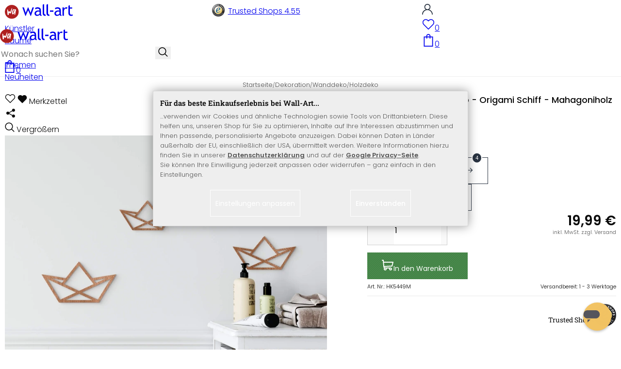

--- FILE ---
content_type: text/html; charset=UTF-8
request_url: https://www.wall-art.de/?cl=ma_recommendations&id=item-similar&count=18&product=HK5449M
body_size: 5613
content:
{"items":[{"id":"HK5449P","fields":{"selflinks":{"de":"holzdeko\/Maritime-Deko-fuers-Kinderzimmer-Schiff-Origami-Holzdeko-4-teilig-34x21-cm.html","en":"en\/accessories\/Wall-Decoration\/Wooden-Decorations\/Deko-fuer-Kinderzimmer-Schiff-Origami-Holzdeko-4-teilig-34x21-cm.html","nl":"nl\/houten-decoraties\/Wanddecoratie-Populierenhout-Bootjes-4-delig.html","fr":"fr\/decoration-en-bois\/D-coration-en-bois-placage-peuplier-Bateau-origami-4-parties-34x21-cm.html","it":"it\/Idee-decoro\/Decori-murali\/Decori-in-legno\/Deko-fuer-Kinderzimmer-Schiff-Origami-Holzdeko-4-teilig-34x21-cm.html","dk":"dk\/Dekoration-brugskunst\/V-gdekoration\/Tr-Dekorationer\/Deko-f-r-Kinderzimmer-Schiff-Origami-Holzdeko-4-teilig-34x21-cm.html","at":"at\/Dekoideen-1-7-1\/Deko-fuer-Kinderzimmer-Schiff-Origami-Holzdeko-4-teilig-34x21-cm.html","es":"es\/Decoraci-n\/Decoraci-n-de-pared\/Decoraci-n-pared-madera\/Decoraci-n-mar-tima-para-habitaci-n-infantil-origami-de-barcos-Decoraci-n-en-madera-4-piezas-34x21-cm.html","sv":"sv\/Dekoration\/V-ggdekoration\/V-ggdekorationer-i-tr\/Maritim-dekoration-f-r-barnrum-fartyg-origami-V-ggdekorationer-i-tr-4-stycken-34x21-cm.html","pl":"pl\/Dekoracje\/Dekoracje-cienne\/Drewniane-dekoracje\/Morska-dekoracja-do-pokoju-dzieci-cego-statek-origami-drewniana-dekoracja-4-sztuki-34x21-cm.html"},"ispseudo":false,"ean":"HK5449P","title":"Maritime Deko f\u00fcrs Kinderzimmer - Schiff Origami - Holzdeko (4-teilig) - 34x21 cm","picture_url_main":"https:\/\/www.wall-art.de\/out\/pictures\/master\/product\/1\/holz-schiff-origami-4st-deko-pappel-hell-01-5449.jpg","id":"HK5449P","url":"holzdeko\/Maritime-Deko-fuers-Kinderzimmer-Schiff-Origami-Holzdeko-4-teilig-34x21-cm.html","oxtitle":"Maritime Deko f\u00fcrs Kinderzimmer - Schiff Origami - Holzdeko (4-teilig) - 34x21 cm","oxprice":19.99,"oxtprice":0,"oxunitname":"","oxunitquantity":0,"oxpic1":"holz-schiff-origami-4st-deko-pappel-hell-01-5449.jpg","oxinsert":"2023-02-02","oxvarcount":0,"oxvarminprice":19.99,"oxmanufacturerid":"","ecshot":0,"datatype":"makaira-productgroup","makaira-product":[{"selflinks":{"de":"holzdeko\/Maritime-Deko-fuers-Kinderzimmer-Schiff-Origami-Holzdeko-4-teilig-34x21-cm.html","en":"en\/accessories\/Wall-Decoration\/Wooden-Decorations\/Deko-fuer-Kinderzimmer-Schiff-Origami-Holzdeko-4-teilig-34x21-cm.html","nl":"nl\/houten-decoraties\/Wanddecoratie-Populierenhout-Bootjes-4-delig.html","fr":"fr\/decoration-en-bois\/D-coration-en-bois-placage-peuplier-Bateau-origami-4-parties-34x21-cm.html","it":"it\/Idee-decoro\/Decori-murali\/Decori-in-legno\/Deko-fuer-Kinderzimmer-Schiff-Origami-Holzdeko-4-teilig-34x21-cm.html","dk":"dk\/Dekoration-brugskunst\/V-gdekoration\/Tr-Dekorationer\/Deko-f-r-Kinderzimmer-Schiff-Origami-Holzdeko-4-teilig-34x21-cm.html","at":"at\/Dekoideen-1-7-1\/Deko-fuer-Kinderzimmer-Schiff-Origami-Holzdeko-4-teilig-34x21-cm.html","es":"es\/Decoraci-n\/Decoraci-n-de-pared\/Decoraci-n-pared-madera\/Decoraci-n-mar-tima-para-habitaci-n-infantil-origami-de-barcos-Decoraci-n-en-madera-4-piezas-34x21-cm.html","sv":"sv\/Dekoration\/V-ggdekoration\/V-ggdekorationer-i-tr\/Maritim-dekoration-f-r-barnrum-fartyg-origami-V-ggdekorationer-i-tr-4-stycken-34x21-cm.html","pl":"pl\/Dekoracje\/Dekoracje-cienne\/Drewniane-dekoracje\/Morska-dekoracja-do-pokoju-dzieci-cego-statek-origami-drewniana-dekoracja-4-sztuki-34x21-cm.html"},"ispseudo":true,"ean":"HK5449P","title":"Maritime Deko f\u00fcrs Kinderzimmer - Schiff Origami - Holzdeko (4-teilig) - 34x21 cm","picture_url_main":"https:\/\/www.wall-art.de\/out\/pictures\/master\/product\/1\/holz-schiff-origami-4st-deko-pappel-hell-01-5449.jpg","id":"b0ad6c6bb949a135657d42792725c1ce","url":"holzdeko\/Maritime-Deko-fuers-Kinderzimmer-Schiff-Origami-Holzdeko-4-teilig-34x21-cm.html","oxtitle":"Maritime Deko f\u00fcrs Kinderzimmer - Schiff Origami - Holzdeko (4-teilig) - 34x21 cm","oxprice":19.99,"oxtprice":0,"oxunitname":"","oxunitquantity":0,"oxpic1":"holz-schiff-origami-4st-deko-pappel-hell-01-5449.jpg","oxinsert":"2023-02-02","oxvarcount":0,"oxvarminprice":19.99,"oxmanufacturerid":"","ecshot":0,"datatype":"makaira-product"}],"_score":154.06447}},{"id":"HK5429M-6X10","fields":{"selflinks":{"de":"holzdeko\/Holzdeko-Weihnachten-Tannenbaum-mit-Muster-4er-Set-Mahagoniholz.html","en":"en\/accessories\/Wall-Decoration\/Wooden-Decorations\/Holzdeko-Weihnachten-Tannenbaum-mit-Muster-4er-Set-Mahagoniholz-je-6x10-cm.html","nl":"nl\/houten-decoraties\/Kerstdecoratie-Dennenbomen-Set-van-4-mahoniefineer.html","fr":"fr\/decoration-en-bois\/Holzdeko-Weihnachten-Tannenbaum-mit-Muster-4er-Set-Mahagoniholz-je-6x10-cm.html","it":"it\/Idee-decoro\/Decori-murali\/Decori-in-legno\/Holzdeko-Weihnachten-Tannenbaum-mit-Muster-4er-Set-Mahagoniholz-je-6x10-cm.html","dk":"dk\/Dekoration-brugskunst\/V-gdekoration\/Tr-Dekorationer\/Holzdeko-Weihnachten-Tannenbaum-mit-Muster-4er-Set-Mahagoniholz-je-6x10-cm.html","at":"at\/Dekoideen-1-7\/Holzdeko-Weihnachten-Tannenbaum-mit-Muster-4er-Set-Mahagoniholz-je-6x10-cm.html","es":"es\/Decoraci-n\/Decoraci-n-de-pared\/Decoraci-n-pared-madera\/Decoraci-n-en-madera-rbol-de-Navidad-con-Muestra-set-de-4-madera-de-caoba.html","sv":"sv\/Dekoration\/V-ggdekoration\/V-ggdekorationer-i-tr\/V-ggdekorationer-i-tr-julgran-med-prov-set-om-4-mahognytr.html","pl":"pl\/Dekoracje\/Dekoracje-cienne\/Drewniane-dekoracje\/Dekoracja-drewniana-wi-teczna-choinka-z-Pr-bkami-zestaw-4-drewno-mahoniowe.html"},"ispseudo":false,"ean":"HK5429M-6X10","title":"Holzdeko Weihnachten - Tannenbaum mit Muster 4er Set - Mahagoniholz","picture_url_main":"https:\/\/www.wall-art.de\/out\/pictures\/master\/product\/1\/wanddeko-holz-mahagoni-furnier-tannenbaeume-mit-muster-4er-set-web-02.jpg","id":"HK5429M-6X10","url":"holzdeko\/Holzdeko-Weihnachten-Tannenbaum-mit-Muster-4er-Set-Mahagoniholz.html","oxtitle":"Holzdeko Weihnachten - Tannenbaum mit Muster 4er Set - Mahagoniholz","oxprice":19.99,"oxtprice":0,"oxunitname":"","oxunitquantity":0,"oxpic1":"wanddeko-holz-mahagoni-furnier-tannenbaeume-mit-muster-4er-set-web-02.jpg","oxinsert":"2022-10-17","oxvarcount":0,"oxvarminprice":19.99,"oxmanufacturerid":"","ecshot":0,"datatype":"makaira-productgroup","makaira-product":[{"selflinks":{"de":"holzdeko\/Holzdeko-Weihnachten-Tannenbaum-mit-Muster-4er-Set-Mahagoniholz.html","en":"en\/accessories\/Wall-Decoration\/Wooden-Decorations\/Holzdeko-Weihnachten-Tannenbaum-mit-Muster-4er-Set-Mahagoniholz-je-6x10-cm.html","nl":"nl\/houten-decoraties\/Kerstdecoratie-Dennenbomen-Set-van-4-mahoniefineer.html","fr":"fr\/decoration-en-bois\/Holzdeko-Weihnachten-Tannenbaum-mit-Muster-4er-Set-Mahagoniholz-je-6x10-cm.html","it":"it\/Idee-decoro\/Decori-murali\/Decori-in-legno\/Holzdeko-Weihnachten-Tannenbaum-mit-Muster-4er-Set-Mahagoniholz-je-6x10-cm.html","dk":"dk\/Dekoration-brugskunst\/V-gdekoration\/Tr-Dekorationer\/Holzdeko-Weihnachten-Tannenbaum-mit-Muster-4er-Set-Mahagoniholz-je-6x10-cm.html","at":"at\/Dekoideen-1-7\/Holzdeko-Weihnachten-Tannenbaum-mit-Muster-4er-Set-Mahagoniholz-je-6x10-cm.html","es":"es\/Decoraci-n\/Decoraci-n-de-pared\/Decoraci-n-pared-madera\/Decoraci-n-en-madera-rbol-de-Navidad-con-Muestra-set-de-4-madera-de-caoba.html","sv":"sv\/Dekoration\/V-ggdekoration\/V-ggdekorationer-i-tr\/V-ggdekorationer-i-tr-julgran-med-prov-set-om-4-mahognytr.html","pl":"pl\/Dekoracje\/Dekoracje-cienne\/Drewniane-dekoracje\/Dekoracja-drewniana-wi-teczna-choinka-z-Pr-bkami-zestaw-4-drewno-mahoniowe.html"},"ispseudo":true,"ean":"HK5429M-6X10","title":"Holzdeko Weihnachten - Tannenbaum mit Muster 4er Set - Mahagoniholz","picture_url_main":"https:\/\/www.wall-art.de\/out\/pictures\/master\/product\/1\/wanddeko-holz-mahagoni-furnier-tannenbaeume-mit-muster-4er-set-web-02.jpg","id":"1c02f930b4f48acb932b2b7033d9904f","url":"holzdeko\/Holzdeko-Weihnachten-Tannenbaum-mit-Muster-4er-Set-Mahagoniholz.html","oxtitle":"Holzdeko Weihnachten - Tannenbaum mit Muster 4er Set - Mahagoniholz","oxprice":19.99,"oxtprice":0,"oxunitname":"","oxunitquantity":0,"oxpic1":"wanddeko-holz-mahagoni-furnier-tannenbaeume-mit-muster-4er-set-web-02.jpg","oxinsert":"2022-10-17","oxvarcount":0,"oxvarminprice":19.99,"oxmanufacturerid":"","ecshot":0,"datatype":"makaira-product"}],"_score":79.27789}},{"id":"HK5426M-8X10","fields":{"selflinks":{"de":"holzdeko\/Holzdeko-Weihnachten-Tannenbaum-Anhaenger-Mahagoniholz-4-teilig-je-8x10-cm.html","en":"en\/accessories\/Wall-Decoration\/Wooden-Decorations\/Holzdeko-Weihnachten-Tannenbaum-Anhaenger-Mahagoniholz-4-teilig-je-8x10-cm.html","nl":"nl\/houten-decoraties\/Kerstdecoratie-Dennenbomen-4-delig-Mahoniefineer.html","fr":"fr\/decoration-en-bois\/Holzdeko-Weihnachten-Tannenbaum-Anhaenger-Mahagoniholz-4-teilig-je-8x10-cm.html","it":"it\/Idee-decoro\/Decori-murali\/Decori-in-legno\/Holzdeko-Weihnachten-Tannenbaum-Anhaenger-Mahagoniholz-4-teilig-je-8x10-cm.html","dk":"dk\/Dekoration-brugskunst\/V-gdekoration\/Tr-Dekorationer\/Holzdeko-Weihnachten-Tannenbaum-Anh-nger-Mahagoniholz-4-teilig-je-8x10-cm.html","at":"at\/Dekoideen-1-7-1\/Holzdeko-Weihnachten-Tannenbaum-Anhaenger-Mahagoniholz-4-teilig-je-8x10-cm.html","es":"es\/Decoraci-n\/Decoraci-n-de-pared\/Decoraci-n-pared-madera\/Decoraci-n-en-madera-Colgante-rbol-de-Navidad-de-madera-de-caoba-4-piezas-8x10-cm-c-u.html","sv":"sv\/Dekoration\/V-ggdekoration\/V-ggdekorationer-i-tr\/V-ggdekorationer-i-tr-julgransh-nge-i-mahognytr-4-st-8x10-cm-vardera.html","pl":"pl\/Dekoracje\/Dekoracje-cienne\/Drewniane-dekoracje\/Dekoracja-drewniana-wi-teczna-zawieszka-choinkowa-z-drewna-mahoniowego-4-sztuki-8x10-cm-ka-da.html"},"ispseudo":false,"ean":"HK5426M-8X10","title":"Holzdeko Weihnachten - Tannenbaum Anh\u00e4nger Mahagoniholz (4-teilig) - je 8x10 cm","picture_url_main":"https:\/\/www.wall-art.de\/out\/pictures\/master\/product\/1\/wanddeko-holz-mahagoni-furnier-tannenbaeume-4er-set-web-01.jpg","id":"HK5426M-8X10","url":"holzdeko\/Holzdeko-Weihnachten-Tannenbaum-Anhaenger-Mahagoniholz-4-teilig-je-8x10-cm.html","oxtitle":"Holzdeko Weihnachten - Tannenbaum Anh\u00e4nger Mahagoniholz (4-teilig) - je 8x10 cm","oxprice":19.99,"oxtprice":0,"oxunitname":"","oxunitquantity":0,"oxpic1":"wanddeko-holz-mahagoni-furnier-tannenbaeume-4er-set-web-01.jpg","oxinsert":"2022-10-20","oxvarcount":0,"oxvarminprice":19.99,"oxmanufacturerid":"","ecshot":0,"datatype":"makaira-productgroup","makaira-product":[{"selflinks":{"de":"holzdeko\/Holzdeko-Weihnachten-Tannenbaum-Anhaenger-Mahagoniholz-4-teilig-je-8x10-cm.html","en":"en\/accessories\/Wall-Decoration\/Wooden-Decorations\/Holzdeko-Weihnachten-Tannenbaum-Anhaenger-Mahagoniholz-4-teilig-je-8x10-cm.html","nl":"nl\/houten-decoraties\/Kerstdecoratie-Dennenbomen-4-delig-Mahoniefineer.html","fr":"fr\/decoration-en-bois\/Holzdeko-Weihnachten-Tannenbaum-Anhaenger-Mahagoniholz-4-teilig-je-8x10-cm.html","it":"it\/Idee-decoro\/Decori-murali\/Decori-in-legno\/Holzdeko-Weihnachten-Tannenbaum-Anhaenger-Mahagoniholz-4-teilig-je-8x10-cm.html","dk":"dk\/Dekoration-brugskunst\/V-gdekoration\/Tr-Dekorationer\/Holzdeko-Weihnachten-Tannenbaum-Anh-nger-Mahagoniholz-4-teilig-je-8x10-cm.html","at":"at\/Dekoideen-1-7-1\/Holzdeko-Weihnachten-Tannenbaum-Anhaenger-Mahagoniholz-4-teilig-je-8x10-cm.html","es":"es\/Decoraci-n\/Decoraci-n-de-pared\/Decoraci-n-pared-madera\/Decoraci-n-en-madera-Colgante-rbol-de-Navidad-de-madera-de-caoba-4-piezas-8x10-cm-c-u.html","sv":"sv\/Dekoration\/V-ggdekoration\/V-ggdekorationer-i-tr\/V-ggdekorationer-i-tr-julgransh-nge-i-mahognytr-4-st-8x10-cm-vardera.html","pl":"pl\/Dekoracje\/Dekoracje-cienne\/Drewniane-dekoracje\/Dekoracja-drewniana-wi-teczna-zawieszka-choinkowa-z-drewna-mahoniowego-4-sztuki-8x10-cm-ka-da.html"},"ispseudo":true,"ean":"HK5426M-8X10","title":"Holzdeko Weihnachten - Tannenbaum Anh\u00e4nger Mahagoniholz (4-teilig) - je 8x10 cm","picture_url_main":"https:\/\/www.wall-art.de\/out\/pictures\/master\/product\/1\/wanddeko-holz-mahagoni-furnier-tannenbaeume-4er-set-web-01.jpg","id":"97f3174b53ba93b021dcf2a40d32e87e","url":"holzdeko\/Holzdeko-Weihnachten-Tannenbaum-Anhaenger-Mahagoniholz-4-teilig-je-8x10-cm.html","oxtitle":"Holzdeko Weihnachten - Tannenbaum Anh\u00e4nger Mahagoniholz (4-teilig) - je 8x10 cm","oxprice":19.99,"oxtprice":0,"oxunitname":"","oxunitquantity":0,"oxpic1":"wanddeko-holz-mahagoni-furnier-tannenbaeume-4er-set-web-01.jpg","oxinsert":"2022-10-20","oxvarcount":0,"oxvarminprice":19.99,"oxmanufacturerid":"","ecshot":0,"datatype":"makaira-product"}],"_score":76.92847}},{"id":"HK5470M","fields":{"selflinks":{"de":"holzdeko\/Holzdeko-Voegel-Moewen-Mahagoniholz-5-teilig.html","en":"en\/accessories\/Wall-Decoration\/Wooden-Decorations\/Holzdeko-Voegel-Moewen-Mahagoniholz.html","nl":"nl\/houten-decoraties\/Houten-Wanddecoratie-Mahoniefineer-Meeuwen-5-delig.html","fr":"fr\/decoration-en-bois\/D-coration-en-bois-placage-acajou-Oiseaux-Mouettes.html","it":"it\/Idee-decoro\/Decori-murali\/Decori-in-legno\/Holzdeko-Voegel-Moewen-Mahagoniholz.html","dk":"dk\/Dekoration-brugskunst\/V-gdekoration\/Tr-Dekorationer\/Holzdeko-V-gel-M-wen-Mahagoniholz.html","at":"at\/Dekoideen-1-7-1\/Holzdeko-Voegel-Moewen-Mahagoniholz.html","es":"es\/Decoraci-n\/Decoraci-n-de-pared\/Decoraci-n-pared-madera\/Decoraci-n-en-madera-p-jaros-gaviotas-madera-de-caoba-5-piezas.html","sv":"sv\/Dekoration\/V-ggdekoration\/V-ggdekorationer-i-tr\/V-ggdekorationer-i-tr-f-glar-fiskm-sar-mahognytr-5-delar.html","pl":"pl\/Dekoracje\/Dekoracje-cienne\/Drewniane-dekoracje\/Dekoracja-drewniana-ptaki-mewy-drewno-mahoniowe-5-sztuk.html"},"attributestr":[{"id":"d248453369cf82a6a64617f1357089c5","title":"Gr\u00f6\u00dfe  (VarSelect)","value":["55x30 cm","83x45 cm","124x68 cm"]}],"ispseudo":false,"ean":"HK5470M","title":"Holzdeko V\u00f6gel M\u00f6wen - Mahagoniholz (5-teilig)","picture_url_main":"https:\/\/www.wall-art.de\/out\/pictures\/master\/product\/1\/holz-voegel-moewen-5tlg-mahagoni-dunkel-01-5470.jpg","id":"HK5470M","url":"holzdeko\/Holzdeko-Voegel-Moewen-Mahagoniholz-5-teilig.html","oxtitle":"Holzdeko V\u00f6gel M\u00f6wen - Mahagoniholz (5-teilig)","oxprice":19.99,"oxtprice":24.99,"oxunitname":"","oxunitquantity":0,"oxpic1":"holz-voegel-moewen-5tlg-mahagoni-dunkel-01-5470.jpg","oxinsert":"2023-04-17","oxvarcount":3,"oxvarminprice":19.99,"oxmanufacturerid":"","ecshot":0,"datatype":"makaira-productgroup","makaira-product":[{"selflinks":{"de":"holzdeko\/Holzdeko-Voegel-Moewen-Mahagoniholz-5-teilig.html","en":"en\/accessories\/Wall-Decoration\/Wooden-Decorations\/Holzdeko-Voegel-Moewen-Mahagoniholz.html","nl":"nl\/houten-decoraties\/Houten-Wanddecoratie-Mahoniefineer-Meeuwen-5-delig.html","fr":"fr\/decoration-en-bois\/D-coration-en-bois-placage-acajou-Oiseaux-Mouettes.html","it":"it\/Idee-decoro\/Decori-murali\/Decori-in-legno\/Holzdeko-Voegel-Moewen-Mahagoniholz.html","dk":"dk\/Dekoration-brugskunst\/V-gdekoration\/Tr-Dekorationer\/Holzdeko-V-gel-M-wen-Mahagoniholz.html","at":"at\/Dekoideen-1-7-1\/Holzdeko-Voegel-Moewen-Mahagoniholz.html","es":"es\/Decoraci-n\/Decoraci-n-de-pared\/Decoraci-n-pared-madera\/Decoraci-n-en-madera-p-jaros-gaviotas-madera-de-caoba-5-piezas.html","sv":"sv\/Dekoration\/V-ggdekoration\/V-ggdekorationer-i-tr\/V-ggdekorationer-i-tr-f-glar-fiskm-sar-mahognytr-5-delar.html","pl":"pl\/Dekoracje\/Dekoracje-cienne\/Drewniane-dekoracje\/Dekoracja-drewniana-ptaki-mewy-drewno-mahoniowe-5-sztuk.html"},"attributestr":[{"id":"d248453369cf82a6a64617f1357089c5","title":"Gr\u00f6\u00dfe  (VarSelect)","value":"55x30 cm"}],"ispseudo":false,"ean":"HK5470M-55X30","title":"Holzdeko V\u00f6gel M\u00f6wen - Mahagoniholz (5-teilig)","picture_url_main":"https:\/\/www.wall-art.de\/out\/pictures\/master\/product\/1\/holz-voegel-moewen-5tlg-mahagoni-dunkel-01-5470.jpg","id":"HK5470M-55X30","url":"holzdeko\/Holzdeko-Voegel-Moewen-Mahagoniholz-5-teilig.html","oxtitle":"Holzdeko V\u00f6gel M\u00f6wen - Mahagoniholz (5-teilig)","oxprice":19.99,"oxtprice":24.99,"oxunitname":"","oxunitquantity":0,"oxpic1":"","oxinsert":"2023-04-17","oxvarcount":0,"oxvarminprice":19.99,"oxmanufacturerid":"","ecshot":0,"datatype":"makaira-product"}],"_score":75.807396}},{"id":"HK5533M","fields":{"selflinks":{"de":"holzdeko\/Maedchenzimmer-Holzdeko-Feen-Mahagoni-4-teilig.html","en":"en\/accessories\/Wall-Decoration\/Wooden-Decorations\/Wooden-Wall-Decoration-Mahogany-Veneer-Fairies-4-pieces.html","nl":"nl\/houten-decoraties\/Houten-Wanddecoratie-Mahoniefineer-Fee-n-4-stuks.html","fr":"fr\/decoration-en-bois\/D-coration-en-bois-placage-acajou-F-es-4-pi-ces.html","it":"it\/Idee-decoro\/Decori-murali\/Decori-in-legno\/Decoro-in-legno-Fate-4-pezzi--.html","dk":"dk\/Dekoration-brugskunst\/V-gdekoration\/Tr-Dekorationer\/Tr-v-gdekoration-mahogni-finer-Feer-4-stk.html","at":"at\/Dekoideen-1-7-1\/Maedchenzimmer-Holzdeko-Feen-Mahagoni-4-teilig.html","es":"es\/Decoraci-n\/Decoraci-n-de-pared\/Decoraci-n-pared-madera\/Decoraci-n-en-madera-habitaci-n-de-ni-a-hadas-caoba-4-piezas.html","sv":"sv\/Dekoration\/V-ggdekoration\/V-ggdekorationer-i-tr\/V-ggdekorationer-i-tr-f-r-flickrum-lvor-mahogny-4-delar.html","pl":"pl\/Dekoracje\/Dekoracje-cienne\/Drewniane-dekoracje\/Dekoracja-drewniana-wr-ki-do-pokoju-dziewcz-cego-maho-4-szt.html"},"attributestr":[{"id":"d248453369cf82a6a64617f1357089c5","title":"Gr\u00f6\u00dfe  (VarSelect)","value":["28x32 cm","50x59 cm"]}],"ispseudo":false,"ean":"HK5533M","title":"M\u00e4dchenzimmer Holzdeko Feen - Mahagoni (4-teilig)","picture_url_main":"https:\/\/www.wall-art.de\/out\/pictures\/master\/product\/1\/holz-feen-4er-set-deko-mahagoni-dunkel-01-5533.jpg","id":"HK5533M","url":"holzdeko\/Maedchenzimmer-Holzdeko-Feen-Mahagoni-4-teilig.html","oxtitle":"M\u00e4dchenzimmer Holzdeko Feen - Mahagoni (4-teilig)","oxprice":24.99,"oxtprice":0,"oxunitname":"","oxunitquantity":0,"oxpic1":"holz-feen-4er-set-deko-mahagoni-dunkel-01-5533.jpg","oxinsert":"2024-03-12","oxvarcount":2,"oxvarminprice":24.99,"oxmanufacturerid":"","ecshot":0,"datatype":"makaira-productgroup","makaira-product":[{"selflinks":{"de":"holzdeko\/Maedchenzimmer-Holzdeko-Feen-Mahagoni-4-teilig.html","en":"en\/accessories\/Wall-Decoration\/Wooden-Decorations\/Wooden-Wall-Decoration-Mahogany-Veneer-Fairies-4-pieces.html","nl":"nl\/houten-decoraties\/Houten-Wanddecoratie-Mahoniefineer-Fee-n-4-stuks.html","fr":"fr\/decoration-en-bois\/D-coration-en-bois-placage-acajou-F-es-4-pi-ces.html","it":"it\/Idee-decoro\/Decori-murali\/Decori-in-legno\/Decoro-in-legno-Fate-4-pezzi--.html","dk":"dk\/Dekoration-brugskunst\/V-gdekoration\/Tr-Dekorationer\/Tr-v-gdekoration-mahogni-finer-Feer-4-stk.html","at":"at\/Dekoideen-1-7-1\/Maedchenzimmer-Holzdeko-Feen-Mahagoni-4-teilig.html","es":"es\/Decoraci-n\/Decoraci-n-de-pared\/Decoraci-n-pared-madera\/Decoraci-n-en-madera-habitaci-n-de-ni-a-hadas-caoba-4-piezas.html","sv":"sv\/Dekoration\/V-ggdekoration\/V-ggdekorationer-i-tr\/V-ggdekorationer-i-tr-f-r-flickrum-lvor-mahogny-4-delar.html","pl":"pl\/Dekoracje\/Dekoracje-cienne\/Drewniane-dekoracje\/Dekoracja-drewniana-wr-ki-do-pokoju-dziewcz-cego-maho-4-szt.html"},"attributestr":[{"id":"d248453369cf82a6a64617f1357089c5","title":"Gr\u00f6\u00dfe  (VarSelect)","value":"50x59 cm"}],"ispseudo":false,"ean":"HK5533M-50X59","title":"M\u00e4dchenzimmer Holzdeko Feen - Mahagoni (4-teilig)","picture_url_main":"https:\/\/www.wall-art.de\/out\/pictures\/master\/product\/1\/holz-feen-4er-set-deko-mahagoni-dunkel-01-5533.jpg","id":"HK5533M-50X59","url":"holzdeko\/Maedchenzimmer-Holzdeko-Feen-Mahagoni-4-teilig.html","oxtitle":"M\u00e4dchenzimmer Holzdeko Feen - Mahagoni (4-teilig)","oxprice":54.99,"oxtprice":0,"oxunitname":"","oxunitquantity":0,"oxpic1":"","oxinsert":"2024-03-12","oxvarcount":0,"oxvarminprice":54.99,"oxmanufacturerid":"","ecshot":0,"datatype":"makaira-product"}],"_score":65.589226}},{"id":"HK5432M-4X9","fields":{"selflinks":{"de":"holzdeko\/Holzdeko-Weihnachten-Zuckerstange-Mahagoniholz-14-teilig.html","en":"en\/accessories\/Wall-Decoration\/Wooden-Decorations\/Holzdeko-Weihnachten-Zuckerstange-Mahagoniholz-14-teilig-je-4x9-cm.html","nl":"nl\/houten-decoraties\/Kerstdecoratie-Zuurstokken-Set-van-14-mahoniefineer.html","fr":"fr\/decoration-en-bois\/Holzdeko-Weihnachten-Zuckerstange-Mahagoniholz-14-teilig-je-4x9-cm.html","it":"it\/Idee-decoro\/Decori-murali\/Decori-in-legno\/Holzdeko-Weihnachten-Zuckerstange-Mahagoniholz-14-teilig-je-4x9-cm.html","dk":"dk\/Dekoration-brugskunst\/V-gdekoration\/Tr-Dekorationer\/Holzdeko-Weihnachten-Zuckerstange-Mahagoniholz-14-teilig-je-4x9-cm.html","at":"at\/Dekoideen-1-7-1\/Holzdeko-Weihnachten-Zuckerstange-Mahagoniholz-14-teilig-je-4x9-cm.html","es":"es\/Decoraci-n\/Decoraci-n-de-pared\/Decoraci-n-pared-madera\/Decoraci-n-en-madera-de-Navidad-Bast-n-de-caramelo-de-madera-de-caoba-14-piezas.html","sv":"sv\/Dekoration\/V-ggdekoration\/V-ggdekorationer-i-tr\/V-ggdekorationer-i-tr-Sockertopp-mahognytr-14-delar.html","pl":"pl\/Dekoracje\/Dekoracje-cienne\/Drewniane-dekoracje\/Dekoracja-drewniana-wi-teczna-mahoniowa-laska-cukrowa-14-sztuk.html"},"ispseudo":false,"ean":"HK5432M-4X9","title":"Holzdeko Weihnachten - Zuckerstange Mahagoniholz (14-teilig)","picture_url_main":"https:\/\/www.wall-art.de\/out\/pictures\/master\/product\/1\/wanddeko-holz-mahagoni-furnier-zuckerstange-14-stk-web-01.jpg","id":"HK5432M-4X9","url":"holzdeko\/Holzdeko-Weihnachten-Zuckerstange-Mahagoniholz-14-teilig.html","oxtitle":"Holzdeko Weihnachten - Zuckerstange Mahagoniholz (14-teilig)","oxprice":25.99,"oxtprice":0,"oxunitname":"","oxunitquantity":0,"oxpic1":"wanddeko-holz-mahagoni-furnier-zuckerstange-14-stk-web-01.jpg","oxinsert":"2022-10-18","oxvarcount":0,"oxvarminprice":25.99,"oxmanufacturerid":"","ecshot":0,"datatype":"makaira-productgroup","makaira-product":[{"selflinks":{"de":"holzdeko\/Holzdeko-Weihnachten-Zuckerstange-Mahagoniholz-14-teilig.html","en":"en\/accessories\/Wall-Decoration\/Wooden-Decorations\/Holzdeko-Weihnachten-Zuckerstange-Mahagoniholz-14-teilig-je-4x9-cm.html","nl":"nl\/houten-decoraties\/Kerstdecoratie-Zuurstokken-Set-van-14-mahoniefineer.html","fr":"fr\/decoration-en-bois\/Holzdeko-Weihnachten-Zuckerstange-Mahagoniholz-14-teilig-je-4x9-cm.html","it":"it\/Idee-decoro\/Decori-murali\/Decori-in-legno\/Holzdeko-Weihnachten-Zuckerstange-Mahagoniholz-14-teilig-je-4x9-cm.html","dk":"dk\/Dekoration-brugskunst\/V-gdekoration\/Tr-Dekorationer\/Holzdeko-Weihnachten-Zuckerstange-Mahagoniholz-14-teilig-je-4x9-cm.html","at":"at\/Dekoideen-1-7-1\/Holzdeko-Weihnachten-Zuckerstange-Mahagoniholz-14-teilig-je-4x9-cm.html","es":"es\/Decoraci-n\/Decoraci-n-de-pared\/Decoraci-n-pared-madera\/Decoraci-n-en-madera-de-Navidad-Bast-n-de-caramelo-de-madera-de-caoba-14-piezas.html","sv":"sv\/Dekoration\/V-ggdekoration\/V-ggdekorationer-i-tr\/V-ggdekorationer-i-tr-Sockertopp-mahognytr-14-delar.html","pl":"pl\/Dekoracje\/Dekoracje-cienne\/Drewniane-dekoracje\/Dekoracja-drewniana-wi-teczna-mahoniowa-laska-cukrowa-14-sztuk.html"},"ispseudo":true,"ean":"HK5432M-4X9","title":"Holzdeko Weihnachten - Zuckerstange Mahagoniholz (14-teilig)","picture_url_main":"https:\/\/www.wall-art.de\/out\/pictures\/master\/product\/1\/wanddeko-holz-mahagoni-furnier-zuckerstange-14-stk-web-01.jpg","id":"4a613f43beb21b6e9bde309c1a66c090","url":"holzdeko\/Holzdeko-Weihnachten-Zuckerstange-Mahagoniholz-14-teilig.html","oxtitle":"Holzdeko Weihnachten - Zuckerstange Mahagoniholz (14-teilig)","oxprice":25.99,"oxtprice":0,"oxunitname":"","oxunitquantity":0,"oxpic1":"wanddeko-holz-mahagoni-furnier-zuckerstange-14-stk-web-01.jpg","oxinsert":"2022-10-18","oxvarcount":0,"oxvarminprice":25.99,"oxmanufacturerid":"","ecshot":0,"datatype":"makaira-product"}],"_score":54.315193}},{"id":"HK5431M-8X10","fields":{"selflinks":{"de":"holzdeko\/Holzdeko-Weihnachten-Lebkuchenmann-Mahagoniholz-10-teilig-je-8x10-cm.html","en":"en\/accessories\/Wall-Decoration\/Wooden-Decorations\/Holzdeko-Weihnachten-Lebkuchenmann-Mahagoniholz-10-teilig-je-8x10-cm.html","nl":"nl\/houten-decoraties\/Kerstdecoratie-Gingerbread-Mannetjes-Set-van-10-mahoniefineer.html","fr":"fr\/decoration-en-bois\/Holzdeko-Weihnachten-Lebkuchenmann-Mahagoniholz-10-teilig-je-8x10-cm.html","it":"it\/Idee-decoro\/Decori-murali\/Decori-in-legno\/Holzdeko-Weihnachten-Lebkuchenmann-Mahagoniholz-10-teilig-je-8x10-cm.html","dk":"dk\/Dekoration-brugskunst\/V-gdekoration\/Tr-Dekorationer\/Holzdeko-Weihnachten-Lebkuchenmann-Mahagoniholz-10-teilig-je-8x10-cm.html","at":"at\/Dekoideen-1-7-1\/Holzdeko-Weihnachten-Lebkuchenmann-Mahagoniholz-10-teilig-je-8x10-cm.html","es":"es\/Decoraci-n\/Decoraci-n-de-pared\/Decoraci-n-pared-madera\/Decoraci-n-en-madera-de-Navidad-Hombre-de-jengibre-de-madera-de-caoba-10-piezas-8x10-cm-c-u.html","sv":"sv\/Dekoration\/V-ggdekoration\/V-ggdekorationer-i-tr\/V-ggdekorationer-i-tr-pepparkaksgubbe-mahognytr-10-st-8x10-cm-vardera.html","pl":"pl\/Dekoracje\/Dekoracje-cienne\/Drewniane-dekoracje\/Dekoracja-drewniana-wi-teczna-piernikowy-ludzik-z-drewna-mahoniowego-10-sztuk-8x10-cm-ka-da.html"},"ispseudo":false,"ean":"HK5431M-8X10","title":"Holzdeko Weihnachten - Lebkuchenmann Mahagoniholz (10-teilig) - je 8x10 cm","picture_url_main":"https:\/\/www.wall-art.de\/out\/pictures\/master\/product\/1\/wanddeko-holz-mahagoni-furnier-lebkuchenmann-10-stk-web-01.jpg","id":"HK5431M-8X10","url":"holzdeko\/Holzdeko-Weihnachten-Lebkuchenmann-Mahagoniholz-10-teilig-je-8x10-cm.html","oxtitle":"Holzdeko Weihnachten - Lebkuchenmann Mahagoniholz (10-teilig) - je 8x10 cm","oxprice":25.99,"oxtprice":0,"oxunitname":"","oxunitquantity":0,"oxpic1":"wanddeko-holz-mahagoni-furnier-lebkuchenmann-10-stk-web-01.jpg","oxinsert":"2022-10-18","oxvarcount":0,"oxvarminprice":25.99,"oxmanufacturerid":"","ecshot":0,"datatype":"makaira-productgroup","makaira-product":[{"selflinks":{"de":"holzdeko\/Holzdeko-Weihnachten-Lebkuchenmann-Mahagoniholz-10-teilig-je-8x10-cm.html","en":"en\/accessories\/Wall-Decoration\/Wooden-Decorations\/Holzdeko-Weihnachten-Lebkuchenmann-Mahagoniholz-10-teilig-je-8x10-cm.html","nl":"nl\/houten-decoraties\/Kerstdecoratie-Gingerbread-Mannetjes-Set-van-10-mahoniefineer.html","fr":"fr\/decoration-en-bois\/Holzdeko-Weihnachten-Lebkuchenmann-Mahagoniholz-10-teilig-je-8x10-cm.html","it":"it\/Idee-decoro\/Decori-murali\/Decori-in-legno\/Holzdeko-Weihnachten-Lebkuchenmann-Mahagoniholz-10-teilig-je-8x10-cm.html","dk":"dk\/Dekoration-brugskunst\/V-gdekoration\/Tr-Dekorationer\/Holzdeko-Weihnachten-Lebkuchenmann-Mahagoniholz-10-teilig-je-8x10-cm.html","at":"at\/Dekoideen-1-7-1\/Holzdeko-Weihnachten-Lebkuchenmann-Mahagoniholz-10-teilig-je-8x10-cm.html","es":"es\/Decoraci-n\/Decoraci-n-de-pared\/Decoraci-n-pared-madera\/Decoraci-n-en-madera-de-Navidad-Hombre-de-jengibre-de-madera-de-caoba-10-piezas-8x10-cm-c-u.html","sv":"sv\/Dekoration\/V-ggdekoration\/V-ggdekorationer-i-tr\/V-ggdekorationer-i-tr-pepparkaksgubbe-mahognytr-10-st-8x10-cm-vardera.html","pl":"pl\/Dekoracje\/Dekoracje-cienne\/Drewniane-dekoracje\/Dekoracja-drewniana-wi-teczna-piernikowy-ludzik-z-drewna-mahoniowego-10-sztuk-8x10-cm-ka-da.html"},"ispseudo":true,"ean":"HK5431M-8X10","title":"Holzdeko Weihnachten - Lebkuchenmann Mahagoniholz (10-teilig) - je 8x10 cm","picture_url_main":"https:\/\/www.wall-art.de\/out\/pictures\/master\/product\/1\/wanddeko-holz-mahagoni-furnier-lebkuchenmann-10-stk-web-01.jpg","id":"de00ca8b0852165a29c569de81e9de8d","url":"holzdeko\/Holzdeko-Weihnachten-Lebkuchenmann-Mahagoniholz-10-teilig-je-8x10-cm.html","oxtitle":"Holzdeko Weihnachten - Lebkuchenmann Mahagoniholz (10-teilig) - je 8x10 cm","oxprice":25.99,"oxtprice":0,"oxunitname":"","oxunitquantity":0,"oxpic1":"wanddeko-holz-mahagoni-furnier-lebkuchenmann-10-stk-web-01.jpg","oxinsert":"2022-10-18","oxvarcount":0,"oxvarminprice":25.99,"oxmanufacturerid":"","ecshot":0,"datatype":"makaira-product"}],"_score":49.79947}},{"id":"HK5437M","fields":{"selflinks":{"de":"holzdeko\/3D-Wanddeko-Berg-Landschaft-Wandpaneele-Holz-Motiv-geometrisch-3-teilig-Mahagoniholz.html","en":"en\/accessories\/Wall-Decoration\/Wooden-Decorations\/3D-Holzdeko-Berg-Landschaft-geometrisch-3-teilig-Mahagoniholz.html","nl":"nl\/houten-decoraties\/Houten-Wanddecoratie-Mahoniefineer-Bergen-3-delig.html","fr":"fr\/decoration-en-bois\/D-coration-en-bois-placage-acajou-Paysage-de-montagne-g-om-trique-3-parties.html","it":"it\/Idee-decoro\/Decori-murali\/Decori-in-legno\/3D-Holzdeko-Berg-Landschaft-geometrisch-3-teilig-Mahagoniholz.html","dk":"dk\/Dekoration-brugskunst\/V-gdekoration\/Tr-Dekorationer\/3D-Holzdeko-Berg-Landschaft-geometrisch-3-teilig-Mahagoniholz.html","at":"at\/Dekoideen-1-7-1\/3D-Holzdeko-Berg-Landschaft-geometrisch-3-teilig-Mahagoniholz.html","es":"es\/Decoraci-n\/Decoraci-n-de-pared\/Decoraci-n-pared-madera\/decoraci-n-mural-3D-paisaje-de-monta-a-paneles-murales-motivo-madera-geom-trico-3-piezas-madera-de-caoba.html","sv":"sv\/Dekoration\/V-ggdekoration\/V-ggdekorationer-i-tr\/3D-v-ggdekoration-bergslandskap-v-ggpaneler-tr-motiv-geometriska-3-delar-mahognytr.html","pl":"pl\/Dekoracje\/Dekoracje-cienne\/Drewniane-dekoracje\/dekoracja-cienna-3D-g-rski-krajobraz-panele-cienne-z-motywem-geometrycznym-3-cz-ciowe-drewno-mahoniowe.html"},"attributestr":[{"id":"d248453369cf82a6a64617f1357089c5","title":"Gr\u00f6\u00dfe  (VarSelect)","value":["3-teilig - je 20x20 cm","3-teilig - je 30x30 cm","3-teilig - je 40x40 cm","3-teilig - je 50x50 cm"]}],"ispseudo":false,"ean":"HK5437M","title":"3D Wanddeko Berg Landschaft Wandpaneele Holz Motiv geometrisch (3-teilig) - Mahagoniholz","picture_url_main":"https:\/\/www.wall-art.de\/out\/pictures\/master\/product\/1\/holz-berge-landschaft-geometrisch-set-3tlg-deko-mahagoni-dunkel-01-5437.jpg","id":"HK5437M","url":"holzdeko\/3D-Wanddeko-Berg-Landschaft-Wandpaneele-Holz-Motiv-geometrisch-3-teilig-Mahagoniholz.html","oxtitle":"3D Wanddeko Berg Landschaft Wandpaneele Holz Motiv geometrisch (3-teilig) - Mahagoniholz","oxprice":39.99,"oxtprice":0,"oxunitname":"","oxunitquantity":0,"oxpic1":"holz-berge-landschaft-geometrisch-set-3tlg-deko-mahagoni-dunkel-01-5437.jpg","oxinsert":"2022-11-18","oxvarcount":4,"oxvarminprice":39.99,"oxmanufacturerid":"","ecshot":0,"datatype":"makaira-productgroup","makaira-product":[{"selflinks":{"de":"holzdeko\/3D-Wanddeko-Berg-Landschaft-Wandpaneele-Holz-Motiv-geometrisch-3-teilig-Mahagoniholz.html","en":"en\/accessories\/Wall-Decoration\/Wooden-Decorations\/3D-Holzdeko-Berg-Landschaft-geometrisch-3-teilig-Mahagoniholz.html","nl":"nl\/houten-decoraties\/Houten-Wanddecoratie-Mahoniefineer-Bergen-3-delig.html","fr":"fr\/decoration-en-bois\/D-coration-en-bois-placage-acajou-Paysage-de-montagne-g-om-trique-3-parties.html","it":"it\/Idee-decoro\/Decori-murali\/Decori-in-legno\/3D-Holzdeko-Berg-Landschaft-geometrisch-3-teilig-Mahagoniholz.html","dk":"dk\/Dekoration-brugskunst\/V-gdekoration\/Tr-Dekorationer\/3D-Holzdeko-Berg-Landschaft-geometrisch-3-teilig-Mahagoniholz.html","at":"at\/Dekoideen-1-7-1\/3D-Holzdeko-Berg-Landschaft-geometrisch-3-teilig-Mahagoniholz.html","es":"es\/Decoraci-n\/Decoraci-n-de-pared\/Decoraci-n-pared-madera\/decoraci-n-mural-3D-paisaje-de-monta-a-paneles-murales-motivo-madera-geom-trico-3-piezas-madera-de-caoba.html","sv":"sv\/Dekoration\/V-ggdekoration\/V-ggdekorationer-i-tr\/3D-v-ggdekoration-bergslandskap-v-ggpaneler-tr-motiv-geometriska-3-delar-mahognytr.html","pl":"pl\/Dekoracje\/Dekoracje-cienne\/Drewniane-dekoracje\/dekoracja-cienna-3D-g-rski-krajobraz-panele-cienne-z-motywem-geometrycznym-3-cz-ciowe-drewno-mahoniowe.html"},"attributestr":[{"id":"d248453369cf82a6a64617f1357089c5","title":"Gr\u00f6\u00dfe  (VarSelect)","value":"3-teilig - je 20x20 cm"}],"ispseudo":false,"ean":"HK5437M-64X20","title":"3D Wanddeko Berg Landschaft Wandpaneele Holz Motiv geometrisch (3-teilig) - Mahagoniholz","picture_url_main":"https:\/\/www.wall-art.de\/out\/pictures\/master\/product\/1\/holz-berge-landschaft-geometrisch-set-3tlg-deko-mahagoni-dunkel-01-5437.jpg","id":"HK5437M-64X20","url":"holzdeko\/3D-Wanddeko-Berg-Landschaft-Wandpaneele-Holz-Motiv-geometrisch-3-teilig-Mahagoniholz.html","oxtitle":"3D Wanddeko Berg Landschaft Wandpaneele Holz Motiv geometrisch (3-teilig) - Mahagoniholz","oxprice":39.99,"oxtprice":39.99,"oxunitname":"","oxunitquantity":0,"oxpic1":"","oxinsert":"2022-11-18","oxvarcount":0,"oxvarminprice":39.99,"oxmanufacturerid":"","ecshot":0,"datatype":"makaira-product"}],"_score":49.375244}},{"id":"HK5497M","fields":{"selflinks":{"de":"holzdeko\/Holzdeko-Vier-Elemente-Feuer-Wasser-Erde-Luft-Mahagoni-4-teilig.html","en":"en\/accessories\/Wall-Decoration\/Wooden-Decorations\/Wooden-Wall-Decoration-Mahogany-Veneer-Four-Elements-Fire-Water-Earth-Air-4-parts.html","nl":"nl\/houten-decoraties\/Houten-Wanddecoratie-Mahoniefineer-de-Vier-Elementen-Vuur-Water-Aarde-Lucht-4-delig.html","fr":"fr\/decoration-en-bois\/D-coration-en-bois-placage-acajou-Les-quatre-l-ments-feu-eau-terre-air-4-pi-ces.html","it":"it\/Idee-decoro\/Decori-murali\/Decori-in-legno\/Decoro-in-legno-Quattro-elementi-Fuoco-Acqua-Terra-Aria-4-parti--.html","dk":"dk\/Dekoration-brugskunst\/V-gdekoration\/Tr-Dekorationer\/Tr-v-gdekoration-mahogni-finer-De-fire-elementer-ild-vand-jord-luft-4-dele.html","at":"at\/Dekoideen-1-7-1\/Holzdeko-Vier-Elemente-Feuer-Wasser-Erde-Luft-Mahagoni-4-teilig.html","es":"es\/Decoraci-n\/Decoraci-n-de-pared\/Decoraci-n-pared-madera\/Decoraci-n-en-madera-Cuatro-Elementos-Fuego-Agua-Tierra-Aire-Caoba-4-piezas.html","sv":"sv\/Dekoration\/V-ggdekoration\/V-ggdekorationer-i-tr\/V-ggdekorationer-i-tr-Fyra-element-Eld-Vatten-Jord-Luft-Mahogny-4-delar.html","pl":"pl\/Dekoracje\/Dekoracje-cienne\/Drewniane-dekoracje\/Dekoracja-drewniana-Cztery-ywio-y-Ogie-Woda-Ziemia-Powietrze-Maho-4-sztuki.html"},"attributestr":[{"id":"d248453369cf82a6a64617f1357089c5","title":"Gr\u00f6\u00dfe  (VarSelect)","value":["41x41 cm","62x62 cm","82x82 cm","102x102 cm"]}],"ispseudo":false,"ean":"HK5497M","title":"Holzdeko Vier Elemente - Feuer Wasser Erde Luft - Mahagoni (4-teilig)","picture_url_main":"https:\/\/www.wall-art.de\/out\/pictures\/master\/product\/1\/holz-vier-elemente-feuer-wasser-erde-luft-deko-mahagoni-dunkel-01-5497.jpg","id":"HK5497M","url":"holzdeko\/Holzdeko-Vier-Elemente-Feuer-Wasser-Erde-Luft-Mahagoni-4-teilig.html","oxtitle":"Holzdeko Vier Elemente - Feuer Wasser Erde Luft - Mahagoni (4-teilig)","oxprice":36.99,"oxtprice":0,"oxunitname":"","oxunitquantity":0,"oxpic1":"holz-vier-elemente-feuer-wasser-erde-luft-deko-mahagoni-dunkel-01-5497.jpg","oxinsert":"2023-08-16","oxvarcount":4,"oxvarminprice":36.99,"oxmanufacturerid":"","ecshot":0,"datatype":"makaira-productgroup","makaira-product":[{"selflinks":{"de":"holzdeko\/Holzdeko-Vier-Elemente-Feuer-Wasser-Erde-Luft-Mahagoni-4-teilig.html","en":"en\/accessories\/Wall-Decoration\/Wooden-Decorations\/Wooden-Wall-Decoration-Mahogany-Veneer-Four-Elements-Fire-Water-Earth-Air-4-parts.html","nl":"nl\/houten-decoraties\/Houten-Wanddecoratie-Mahoniefineer-de-Vier-Elementen-Vuur-Water-Aarde-Lucht-4-delig.html","fr":"fr\/decoration-en-bois\/D-coration-en-bois-placage-acajou-Les-quatre-l-ments-feu-eau-terre-air-4-pi-ces.html","it":"it\/Idee-decoro\/Decori-murali\/Decori-in-legno\/Decoro-in-legno-Quattro-elementi-Fuoco-Acqua-Terra-Aria-4-parti--.html","dk":"dk\/Dekoration-brugskunst\/V-gdekoration\/Tr-Dekorationer\/Tr-v-gdekoration-mahogni-finer-De-fire-elementer-ild-vand-jord-luft-4-dele.html","at":"at\/Dekoideen-1-7-1\/Holzdeko-Vier-Elemente-Feuer-Wasser-Erde-Luft-Mahagoni-4-teilig.html","es":"es\/Decoraci-n\/Decoraci-n-de-pared\/Decoraci-n-pared-madera\/Decoraci-n-en-madera-Cuatro-Elementos-Fuego-Agua-Tierra-Aire-Caoba-4-piezas.html","sv":"sv\/Dekoration\/V-ggdekoration\/V-ggdekorationer-i-tr\/V-ggdekorationer-i-tr-Fyra-element-Eld-Vatten-Jord-Luft-Mahogny-4-delar.html","pl":"pl\/Dekoracje\/Dekoracje-cienne\/Drewniane-dekoracje\/Dekoracja-drewniana-Cztery-ywio-y-Ogie-Woda-Ziemia-Powietrze-Maho-4-sztuki.html"},"attributestr":[{"id":"d248453369cf82a6a64617f1357089c5","title":"Gr\u00f6\u00dfe  (VarSelect)","value":"62x62 cm"}],"ispseudo":false,"ean":"HK5497M-62X62","title":"Holzdeko Vier Elemente - Feuer Wasser Erde Luft - Mahagoni (4-teilig)","picture_url_main":"https:\/\/www.wall-art.de\/out\/pictures\/master\/product\/1\/holz-vier-elemente-feuer-wasser-erde-luft-deko-mahagoni-dunkel-01-5497.jpg","id":"HK5497M-62X62","url":"holzdeko\/Holzdeko-Vier-Elemente-Feuer-Wasser-Erde-Luft-Mahagoni-4-teilig.html","oxtitle":"Holzdeko Vier Elemente - Feuer Wasser Erde Luft - Mahagoni (4-teilig)","oxprice":72.99,"oxtprice":0,"oxunitname":"","oxunitquantity":0,"oxpic1":"","oxinsert":"2023-08-17","oxvarcount":0,"oxvarminprice":72.99,"oxmanufacturerid":"","ecshot":0,"datatype":"makaira-product"}],"_score":47.949146}},{"id":"HK5438M","fields":{"selflinks":{"de":"holzkunst\/Holzdeko-Schneeflocke-Mahagoniholz.html","en":"en\/accessories\/Wall-Decoration\/Wooden-Decorations\/Wooden-Decorations\/Holzdeko-Schneeflocke-Mahagoniholz.html","nl":"nl\/houten-decoraties\/Sneeuwvlok-Houten-Wanddecoratie-Mahoniefineer.html","fr":"fr\/decoration-en-bois\/Objets-d-co-en-bois\/D-coration-en-bois-placage-acajou-flocon-de-neige.html","it":"it\/Idee-decoro\/decori-in-legno\/arte-in-legno\/Holzdeko-Schneeflocke-Mahagoniholz.html","dk":"dk\/Dekoration-brugskunst\/V-gdekoration\/Tr-Dekorationer\/Ting-af-Tr\/Holzdeko-Schneeflocke-Mahagoniholz.html","at":"at\/Dekoideen-1-7-1\/Holzdeko-Schneeflocke-Mahagoniholz.html","es":"es\/Decoraci-n\/Decoraci-n-de-pared\/Decoraci-n-pared-madera\/Decoraci-n-en-madera-copo-de-nieve-madera-de-caoba.html","sv":"sv\/Dekoration\/V-ggdekoration\/V-ggdekorationer-i-tr\/V-ggdekorationer-i-tr-sn-flinga-mahognytr.html","pl":"pl\/Dekoracje\/Dekoracje-cienne\/Drewniane-dekoracje\/Dekoracja-drewniana-p-atek-niegu-drewno-mahoniowe.html"},"attributestr":[{"id":"d248453369cf82a6a64617f1357089c5","title":"Gr\u00f6\u00dfe  (VarSelect)","value":["10x10 cm","20x20 cm","30x30 cm"]}],"ispseudo":false,"ean":"HK5438M","title":"Holzdeko Schneeflocke - Mahagoniholz","picture_url_main":"https:\/\/www.wall-art.de\/out\/pictures\/master\/product\/1\/holz-schneeflocke-deko-mahagoni-dunkel-01-5438.jpg","id":"HK5438M","url":"holzkunst\/Holzdeko-Schneeflocke-Mahagoniholz.html","oxtitle":"Holzdeko Schneeflocke - Mahagoniholz","oxprice":17.99,"oxtprice":0,"oxunitname":"","oxunitquantity":0,"oxpic1":"holz-schneeflocke-deko-mahagoni-dunkel-01-5438.jpg","oxinsert":"2022-11-21","oxvarcount":3,"oxvarminprice":17.99,"oxmanufacturerid":"","ecshot":0,"datatype":"makaira-productgroup","makaira-product":[{"selflinks":{"de":"holzkunst\/Holzdeko-Schneeflocke-Mahagoniholz.html","en":"en\/accessories\/Wall-Decoration\/Wooden-Decorations\/Wooden-Decorations\/Holzdeko-Schneeflocke-Mahagoniholz.html","nl":"nl\/houten-decoraties\/Sneeuwvlok-Houten-Wanddecoratie-Mahoniefineer.html","fr":"fr\/decoration-en-bois\/Objets-d-co-en-bois\/D-coration-en-bois-placage-acajou-flocon-de-neige.html","it":"it\/Idee-decoro\/decori-in-legno\/arte-in-legno\/Holzdeko-Schneeflocke-Mahagoniholz.html","dk":"dk\/Dekoration-brugskunst\/V-gdekoration\/Tr-Dekorationer\/Ting-af-Tr\/Holzdeko-Schneeflocke-Mahagoniholz.html","at":"at\/Dekoideen-1-7-1\/Holzdeko-Schneeflocke-Mahagoniholz.html","es":"es\/Decoraci-n\/Decoraci-n-de-pared\/Decoraci-n-pared-madera\/Decoraci-n-en-madera-copo-de-nieve-madera-de-caoba.html","sv":"sv\/Dekoration\/V-ggdekoration\/V-ggdekorationer-i-tr\/V-ggdekorationer-i-tr-sn-flinga-mahognytr.html","pl":"pl\/Dekoracje\/Dekoracje-cienne\/Drewniane-dekoracje\/Dekoracja-drewniana-p-atek-niegu-drewno-mahoniowe.html"},"attributestr":[{"id":"d248453369cf82a6a64617f1357089c5","title":"Gr\u00f6\u00dfe  (VarSelect)","value":"10x10 cm"}],"ispseudo":false,"ean":"HK5438M-10X10","title":"Holzdeko Schneeflocke - Mahagoniholz - 10x10 cm","picture_url_main":"https:\/\/www.wall-art.de\/out\/pictures\/master\/product\/1\/holz-schneeflocke-deko-mahagoni-dunkel-01-5438.jpg","id":"HK5438M-10X10","url":"holzkunst\/Holzdeko-Schneeflocke-Mahagoniholz.html","oxtitle":"Holzdeko Schneeflocke - Mahagoniholz - 10x10 cm","oxprice":17.99,"oxtprice":0,"oxunitname":"","oxunitquantity":0,"oxpic1":"","oxinsert":"2022-11-21","oxvarcount":0,"oxvarminprice":17.99,"oxmanufacturerid":"","ecshot":0,"datatype":"makaira-product"}],"_score":46.260765}},{"id":"HK5416M","fields":{"selflinks":{"de":"holzdeko\/Kinderzimmer-Holzdeko-Heissluftballon-mit-Wolken-und-Sternen-Set-Mahagoniholz.html","en":"en\/accessories\/Wall-Decoration\/Wooden-Decorations\/Kinderzimmer-Wanddeko-Heissluftballon-mit-Wolken-und-Sterne-Set-Mahagoniholz.html","nl":"nl\/houten-decoraties\/Houten-Wanddecoratie-Mahoniefineer-Luchtballon-met-Sterren.html","fr":"fr\/decoration-en-bois\/D-coration-en-bois-placage-acajou-Montgolfi-re-sertie-de-nuages-et-d-toiles.html","it":"it\/Idee-decoro\/Decori-murali\/Decori-in-legno\/Kinderzimmer-Wanddeko-Heissluftballon-mit-Wolken-und-Sterne-Set-Mahagoniholz.html","dk":"dk\/Dekoration-brugskunst\/V-gdekoration\/Tr-Dekorationer\/Kinderzimmer-Wanddeko-Hei-luftballon-mit-Wolken-und-Sterne-Set-Mahagoniholz.html","at":"at\/Dekoideen-1-7-1\/Kinderzimmer-Wanddeko-Heissluftballon-mit-Wolken-und-Sterne-Set-Mahagoniholz.html","es":"es\/Decoraci-n\/Decoraci-n-de-pared\/Decoraci-n-pared-madera\/Decoraci-n-en-madera-para-habitaci-n-infantil-conjunto-globo-aerost-tico-con-nubes-y-estrellas-madera-de-caoba.html","sv":"sv\/Dekoration\/V-ggdekoration\/V-ggdekorationer-i-tr\/V-ggdekorationer-i-tr-f-r-barnrummet-luftballong-med-moln-och-stj-rnor-mahognytr.html","pl":"pl\/Dekoracje\/Dekoracje-cienne\/Drewniane-dekoracje\/Dekoracja-drewniana-do-pokoju-dzieci-cego-balon-na-ogrzane-powietrze-z-chmurami-i-gwiazdami-drewno-mahoniowe.html"},"attributestr":[{"id":"d248453369cf82a6a64617f1357089c5","title":"Gr\u00f6\u00dfe  (VarSelect)","value":["120x60 cm","180x85 cm"]}],"ispseudo":false,"ean":"HK5416M","title":"Kinderzimmer Holzdeko Hei\u00dfluftballon mit Wolken und Sternen Set - Mahagoniholz","picture_url_main":"https:\/\/www.wall-art.de\/out\/pictures\/master\/product\/1\/wanddeko-holz-mahagoni-furnier-heiluftballon-mit-wolken-und-sterne-set-web-01.jpg","id":"HK5416M","url":"holzdeko\/Kinderzimmer-Holzdeko-Heissluftballon-mit-Wolken-und-Sternen-Set-Mahagoniholz.html","oxtitle":"Kinderzimmer Holzdeko Hei\u00dfluftballon mit Wolken und Sternen Set - Mahagoniholz","oxprice":69.99,"oxtprice":0,"oxunitname":"","oxunitquantity":0,"oxpic1":"wanddeko-holz-mahagoni-furnier-heiluftballon-mit-wolken-und-sterne-set-web-01.jpg","oxinsert":"2022-12-05","oxvarcount":2,"oxvarminprice":69.99,"oxmanufacturerid":"","ecshot":0,"datatype":"makaira-productgroup","makaira-product":[{"selflinks":{"de":"holzdeko\/Kinderzimmer-Holzdeko-Heissluftballon-mit-Wolken-und-Sternen-Set-Mahagoniholz.html","en":"en\/accessories\/Wall-Decoration\/Wooden-Decorations\/Kinderzimmer-Wanddeko-Heissluftballon-mit-Wolken-und-Sterne-Set-Mahagoniholz.html","nl":"nl\/houten-decoraties\/Houten-Wanddecoratie-Mahoniefineer-Luchtballon-met-Sterren.html","fr":"fr\/decoration-en-bois\/D-coration-en-bois-placage-acajou-Montgolfi-re-sertie-de-nuages-et-d-toiles.html","it":"it\/Idee-decoro\/Decori-murali\/Decori-in-legno\/Kinderzimmer-Wanddeko-Heissluftballon-mit-Wolken-und-Sterne-Set-Mahagoniholz.html","dk":"dk\/Dekoration-brugskunst\/V-gdekoration\/Tr-Dekorationer\/Kinderzimmer-Wanddeko-Hei-luftballon-mit-Wolken-und-Sterne-Set-Mahagoniholz.html","at":"at\/Dekoideen-1-7-1\/Kinderzimmer-Wanddeko-Heissluftballon-mit-Wolken-und-Sterne-Set-Mahagoniholz.html","es":"es\/Decoraci-n\/Decoraci-n-de-pared\/Decoraci-n-pared-madera\/Decoraci-n-en-madera-para-habitaci-n-infantil-conjunto-globo-aerost-tico-con-nubes-y-estrellas-madera-de-caoba.html","sv":"sv\/Dekoration\/V-ggdekoration\/V-ggdekorationer-i-tr\/V-ggdekorationer-i-tr-f-r-barnrummet-luftballong-med-moln-och-stj-rnor-mahognytr.html","pl":"pl\/Dekoracje\/Dekoracje-cienne\/Drewniane-dekoracje\/Dekoracja-drewniana-do-pokoju-dzieci-cego-balon-na-ogrzane-powietrze-z-chmurami-i-gwiazdami-drewno-mahoniowe.html"},"attributestr":[{"id":"d248453369cf82a6a64617f1357089c5","title":"Gr\u00f6\u00dfe  (VarSelect)","value":"180x85 cm"}],"ispseudo":false,"ean":"HK5416M-180X85","title":"Kinderzimmer Wanddeko Hei\u00dfluftballon mit Wolken und Sterne Set - Mahagoniholz","picture_url_main":"https:\/\/www.wall-art.de\/out\/pictures\/master\/product\/1\/wanddeko-holz-mahagoni-furnier-heiluftballon-mit-wolken-und-sterne-set-web-01.jpg","id":"HK5416M-180X85","url":"holzdeko\/Kinderzimmer-Holzdeko-Heissluftballon-mit-Wolken-und-Sternen-Set-Mahagoniholz.html","oxtitle":"Kinderzimmer Wanddeko Hei\u00dfluftballon mit Wolken und Sterne Set - Mahagoniholz","oxprice":109.99,"oxtprice":119.99,"oxunitname":"","oxunitquantity":0,"oxpic1":"","oxinsert":"2022-12-06","oxvarcount":0,"oxvarminprice":109.99,"oxmanufacturerid":"","ecshot":0,"datatype":"makaira-product"}],"_score":46.026623}},{"id":"HK5409M","fields":{"selflinks":{"de":"holzdeko\/Holzdeko-Baum-Set-3-teilig-Mahagoniholz.html","en":"en\/accessories\/Wall-Decoration\/Wooden-Decorations\/Holzdeko-Baum-Set-3-teilig-Mahagoniholz.html","nl":"nl\/houten-decoraties\/Houten-Wanddecoratie-Mahoniefineer-Boom-3-delig.html","fr":"fr\/decoration-en-bois\/D-coration-en-bois-placage-acajou-Ensemble-d-arbres-3-pi-ces.html","it":"it\/Idee-decoro\/Decori-murali\/Decori-in-legno\/Holzdeko-Baum-Set-3-teilig-Mahagoniholz.html","dk":"dk\/Dekoration-brugskunst\/V-gdekoration\/Tr-Dekorationer\/Holzdeko-Baum-Set-3-teilig-Mahagoniholz.html","at":"at\/Dekoideen-1-7-1\/Holzdeko-Baum-Set-3-teilig-Mahagoniholz.html","es":"es\/Decoraci-n\/Decoraci-n-de-pared\/Decoraci-n-pared-madera\/Decoraci-n-en-madera-rbol-set-3-piezas-madera-de-caoba.html","sv":"sv\/Dekoration\/V-ggdekoration\/V-ggdekorationer-i-tr\/V-ggdekorationer-i-tr-set-3-delar-mahognytr.html","pl":"pl\/Dekoracje\/Dekoracje-cienne\/Drewniane-dekoracje\/Zestaw-dekoracji-drewnianych-na-choink-3-sztuki-drewno-mahoniowe.html"},"attributestr":[{"id":"d248453369cf82a6a64617f1357089c5","title":"Gr\u00f6\u00dfe  (VarSelect)","value":["58x40 cm","80x55 cm","102x70 cm"]}],"ispseudo":false,"ean":"HK5409M","title":"Holzdeko Baum Set 3-teilig - Mahagoniholz","picture_url_main":"https:\/\/www.wall-art.de\/out\/pictures\/master\/product\/1\/wanddeko-holz-mahagoni-furnier-baum-set-3-teilig-web-01.jpg","id":"HK5409M","url":"holzdeko\/Holzdeko-Baum-Set-3-teilig-Mahagoniholz.html","oxtitle":"Holzdeko Baum Set 3-teilig - Mahagoniholz","oxprice":54.99,"oxtprice":0,"oxunitname":"","oxunitquantity":0,"oxpic1":"wanddeko-holz-mahagoni-furnier-baum-set-3-teilig-web-01.jpg","oxinsert":"2023-02-22","oxvarcount":3,"oxvarminprice":54.99,"oxmanufacturerid":"","ecshot":0,"datatype":"makaira-productgroup","makaira-product":[{"selflinks":{"de":"holzdeko\/Holzdeko-Baum-Set-3-teilig-Mahagoniholz.html","en":"en\/accessories\/Wall-Decoration\/Wooden-Decorations\/Holzdeko-Baum-Set-3-teilig-Mahagoniholz.html","nl":"nl\/houten-decoraties\/Houten-Wanddecoratie-Mahoniefineer-Boom-3-delig.html","fr":"fr\/decoration-en-bois\/D-coration-en-bois-placage-acajou-Ensemble-d-arbres-3-pi-ces.html","it":"it\/Idee-decoro\/Decori-murali\/Decori-in-legno\/Holzdeko-Baum-Set-3-teilig-Mahagoniholz.html","dk":"dk\/Dekoration-brugskunst\/V-gdekoration\/Tr-Dekorationer\/Holzdeko-Baum-Set-3-teilig-Mahagoniholz.html","at":"at\/Dekoideen-1-7-1\/Holzdeko-Baum-Set-3-teilig-Mahagoniholz.html","es":"es\/Decoraci-n\/Decoraci-n-de-pared\/Decoraci-n-pared-madera\/Decoraci-n-en-madera-rbol-set-3-piezas-madera-de-caoba.html","sv":"sv\/Dekoration\/V-ggdekoration\/V-ggdekorationer-i-tr\/V-ggdekorationer-i-tr-set-3-delar-mahognytr.html","pl":"pl\/Dekoracje\/Dekoracje-cienne\/Drewniane-dekoracje\/Zestaw-dekoracji-drewnianych-na-choink-3-sztuki-drewno-mahoniowe.html"},"attributestr":[{"id":"d248453369cf82a6a64617f1357089c5","title":"Gr\u00f6\u00dfe  (VarSelect)","value":"58x40 cm"}],"ispseudo":false,"ean":"HK5409M-58X40","title":"Holzdeko Baum Set 3-teilig - Mahagoniholz","picture_url_main":"https:\/\/www.wall-art.de\/out\/pictures\/master\/product\/1\/wanddeko-holz-mahagoni-furnier-baum-set-3-teilig-web-01.jpg","id":"HK5409M-58X40","url":"holzdeko\/Holzdeko-Baum-Set-3-teilig-Mahagoniholz.html","oxtitle":"Holzdeko Baum Set 3-teilig - Mahagoniholz","oxprice":54.99,"oxtprice":0,"oxunitname":"","oxunitquantity":0,"oxpic1":"","oxinsert":"2023-02-22","oxvarcount":0,"oxvarminprice":54.99,"oxmanufacturerid":"","ecshot":0,"datatype":"makaira-product"}],"_score":45.911476}},{"id":"HK5441M","fields":{"selflinks":{"de":"bilderrahmen\/Holz-Bilderrahmen-3-teilig-Mahagoniholz.html","en":"en\/accessories\/Photo-Frames\/Holz-Bilderrahmen-3-teilig-Mahagoniholz.html","nl":"nl\/fotolijsten\/Houten-Omlijsting-3-delig.html","fr":"fr\/idees-decoration-accessoires-cadres-photos\/Cadre-photo-en-bois-3-parties.html","it":"it\/Idee-decoro\/Cornici\/Holz-Bilderrahmen-3-teilig-Mahagoniholz.html","dk":"dk\/Dekoration-brugskunst\/Fotorammer\/Holz-Bilderrahmen-3-teilig-Mahagoniholz.html","at":"at\/Dekoideen-1-3\/Holz-Bilderrahmen-3-teilig-Mahagoniholz.html","es":"es\/Decoraci-n\/Marcos-de-fotos\/Marco-de-madera-3-piezas-madera-de-caoba.html","sv":"sv\/Dekoration\/Ramar\/Ram-i-tr-3-delad-mahognytr.html","pl":"pl\/Dekoracje\/Ramki-do-zdj\/Drewniana-ramka-na-zdj-cia-3-cz-ciowa-drewno-mahoniowe.html"},"ispseudo":false,"ean":"HK5441M","title":"Holz Bilderrahmen (3-teilig) - Mahagoniholz","picture_url_main":"https:\/\/www.wall-art.de\/out\/pictures\/master\/product\/1\/holz-bilderrahmen-3stk-deko-mahagoni-dunkl-01-5441.jpg","id":"HK5441M","url":"bilderrahmen\/Holz-Bilderrahmen-3-teilig-Mahagoniholz.html","oxtitle":"Holz Bilderrahmen (3-teilig) - Mahagoniholz","oxprice":13.99,"oxtprice":0,"oxunitname":"","oxunitquantity":0,"oxpic1":"holz-bilderrahmen-3stk-deko-mahagoni-dunkl-01-5441.jpg","oxinsert":"2023-01-06","oxvarcount":0,"oxvarminprice":13.99,"oxmanufacturerid":"","ecshot":0,"datatype":"makaira-productgroup","makaira-product":[{"selflinks":{"de":"bilderrahmen\/Holz-Bilderrahmen-3-teilig-Mahagoniholz.html","en":"en\/accessories\/Photo-Frames\/Holz-Bilderrahmen-3-teilig-Mahagoniholz.html","nl":"nl\/fotolijsten\/Houten-Omlijsting-3-delig.html","fr":"fr\/idees-decoration-accessoires-cadres-photos\/Cadre-photo-en-bois-3-parties.html","it":"it\/Idee-decoro\/Cornici\/Holz-Bilderrahmen-3-teilig-Mahagoniholz.html","dk":"dk\/Dekoration-brugskunst\/Fotorammer\/Holz-Bilderrahmen-3-teilig-Mahagoniholz.html","at":"at\/Dekoideen-1-3\/Holz-Bilderrahmen-3-teilig-Mahagoniholz.html","es":"es\/Decoraci-n\/Marcos-de-fotos\/Marco-de-madera-3-piezas-madera-de-caoba.html","sv":"sv\/Dekoration\/Ramar\/Ram-i-tr-3-delad-mahognytr.html","pl":"pl\/Dekoracje\/Ramki-do-zdj\/Drewniana-ramka-na-zdj-cia-3-cz-ciowa-drewno-mahoniowe.html"},"ispseudo":true,"ean":"HK5441M","title":"Holz Bilderrahmen (3-teilig) - Mahagoniholz","picture_url_main":"https:\/\/www.wall-art.de\/out\/pictures\/master\/product\/1\/holz-bilderrahmen-3stk-deko-mahagoni-dunkl-01-5441.jpg","id":"a7f8df2612ecd243a282e5047766ac89","url":"bilderrahmen\/Holz-Bilderrahmen-3-teilig-Mahagoniholz.html","oxtitle":"Holz Bilderrahmen (3-teilig) - Mahagoniholz","oxprice":13.99,"oxtprice":0,"oxunitname":"","oxunitquantity":0,"oxpic1":"holz-bilderrahmen-3stk-deko-mahagoni-dunkl-01-5441.jpg","oxinsert":"2023-01-06","oxvarcount":0,"oxvarminprice":13.99,"oxmanufacturerid":"","ecshot":0,"datatype":"makaira-product"}],"_score":45.231174}},{"id":"HK5526M-50X30","fields":{"selflinks":{"de":"holzdeko\/Kinderzimmer-Holzdeko-Meerestiere-Mahagoni-6-teilig-50x30-cm.html","en":"en\/accessories\/Wall-Decoration\/Wooden-Decorations\/Wooden-decoration-sea-animals-mahogany-6-pieces-50x30-cm.html","nl":"nl\/houten-decoraties\/Houten-decoratie-zeedieren-mahonie-6-stuks-50x30-cm.html","fr":"fr\/decoration-en-bois\/D-coration-en-bois-animaux-marins-acajou-6-pi-ces-50x30-cm.html","it":"it\/Idee-decoro\/Decori-murali\/Decori-in-legno\/Decorazione-in-legno-animali-marini-mogano-6-pezzi-50x30-cm.html","dk":"dk\/Dekoration-brugskunst\/V-gdekoration\/Tr-Dekorationer\/Tr-dekoration-havdyr-mahogni-6-stk-50x30-cm.html","at":"at\/Dekoideen-1-7-1\/Kinderzimmer-Holzdeko-Meerestiere-Mahagoni-6-teilig-50x30-cm.html","es":"es\/Decoraci-n\/Decoraci-n-de-pared\/Decoraci-n-pared-madera\/Decoraci-n-en-madera-habitaci-n-infantil-animales-del-mar-caoba-6-piezas-50x30-cm.html","sv":"sv\/Dekoration\/V-ggdekoration\/V-ggdekorationer-i-tr\/V-ggdekorationer-i-tr-f-r-barnrummet-Havsdjur-mahogny-6-delar-50x30-cm.html","pl":"pl\/Dekoracje\/Dekoracje-cienne\/Drewniane-dekoracje\/Dekoracja-drewniana-do-pokoju-dzieci-cego-zwierz-ta-morskie-maho-6-sztuk-50x30-cm.html"},"ispseudo":false,"ean":"HK5526M-50X30","title":"Kinderzimmer Holzdeko Meerestiere Mahagoni (6-teilig) - 50x30 cm","picture_url_main":"https:\/\/www.wall-art.de\/out\/pictures\/master\/product\/1\/holz-meerestiere-6-tiere-deko-mahagoni-dunkel-01-5526.jpg","id":"HK5526M-50X30","url":"holzdeko\/Kinderzimmer-Holzdeko-Meerestiere-Mahagoni-6-teilig-50x30-cm.html","oxtitle":"Kinderzimmer Holzdeko Meerestiere Mahagoni (6-teilig) - 50x30 cm","oxprice":25.99,"oxtprice":0,"oxunitname":"","oxunitquantity":0,"oxpic1":"holz-meerestiere-6-tiere-deko-mahagoni-dunkel-01-5526.jpg","oxinsert":"2024-02-06","oxvarcount":0,"oxvarminprice":25.99,"oxmanufacturerid":"","ecshot":0,"datatype":"makaira-productgroup","makaira-product":[{"selflinks":{"de":"holzdeko\/Kinderzimmer-Holzdeko-Meerestiere-Mahagoni-6-teilig-50x30-cm.html","en":"en\/accessories\/Wall-Decoration\/Wooden-Decorations\/Wooden-decoration-sea-animals-mahogany-6-pieces-50x30-cm.html","nl":"nl\/houten-decoraties\/Houten-decoratie-zeedieren-mahonie-6-stuks-50x30-cm.html","fr":"fr\/decoration-en-bois\/D-coration-en-bois-animaux-marins-acajou-6-pi-ces-50x30-cm.html","it":"it\/Idee-decoro\/Decori-murali\/Decori-in-legno\/Decorazione-in-legno-animali-marini-mogano-6-pezzi-50x30-cm.html","dk":"dk\/Dekoration-brugskunst\/V-gdekoration\/Tr-Dekorationer\/Tr-dekoration-havdyr-mahogni-6-stk-50x30-cm.html","at":"at\/Dekoideen-1-7-1\/Kinderzimmer-Holzdeko-Meerestiere-Mahagoni-6-teilig-50x30-cm.html","es":"es\/Decoraci-n\/Decoraci-n-de-pared\/Decoraci-n-pared-madera\/Decoraci-n-en-madera-habitaci-n-infantil-animales-del-mar-caoba-6-piezas-50x30-cm.html","sv":"sv\/Dekoration\/V-ggdekoration\/V-ggdekorationer-i-tr\/V-ggdekorationer-i-tr-f-r-barnrummet-Havsdjur-mahogny-6-delar-50x30-cm.html","pl":"pl\/Dekoracje\/Dekoracje-cienne\/Drewniane-dekoracje\/Dekoracja-drewniana-do-pokoju-dzieci-cego-zwierz-ta-morskie-maho-6-sztuk-50x30-cm.html"},"ispseudo":true,"ean":"HK5526M-50X30","title":"Kinderzimmer Holzdeko Meerestiere Mahagoni (6-teilig) - 50x30 cm","picture_url_main":"https:\/\/www.wall-art.de\/out\/pictures\/master\/product\/1\/holz-meerestiere-6-tiere-deko-mahagoni-dunkel-01-5526.jpg","id":"9fd7b1c37dbeb8106eb1008d62fff14f","url":"holzdeko\/Kinderzimmer-Holzdeko-Meerestiere-Mahagoni-6-teilig-50x30-cm.html","oxtitle":"Kinderzimmer Holzdeko Meerestiere Mahagoni (6-teilig) - 50x30 cm","oxprice":25.99,"oxtprice":0,"oxunitname":"","oxunitquantity":0,"oxpic1":"holz-meerestiere-6-tiere-deko-mahagoni-dunkel-01-5526.jpg","oxinsert":"2024-02-06","oxvarcount":0,"oxvarminprice":25.99,"oxmanufacturerid":"","ecshot":0,"datatype":"makaira-product"}],"_score":45.032772}},{"id":"HK5426P-8X10","fields":{"selflinks":{"de":"holzdeko\/Holzdeko-Weihnachten-Tannenbaum-Anhaenger-Pappelholz-4-teilig-je-8x10-cm.html","en":"en\/accessories\/Wall-Decoration\/Wooden-Decorations\/Holzdeko-Weihnachten-Tannenbaum-Anhaenger-Pappelholz-4-teilig-je-8x10-cm.html","nl":"nl\/houten-decoraties\/Kerstdecoratie-Dennenbomen-4-delig-Populierenhout.html","fr":"fr\/decoration-en-bois\/Holzdeko-Weihnachten-Tannenbaum-Anhaenger-Pappelholz-4-teilig-je-8x10-cm.html","it":"it\/Idee-decoro\/Decori-murali\/Decori-in-legno\/Holzdeko-Weihnachten-Tannenbaum-Anhaenger-Pappelholz-4-teilig-je-8x10-cm.html","dk":"dk\/Dekoration-brugskunst\/V-gdekoration\/Tr-Dekorationer\/Holzdeko-Weihnachten-Tannenbaum-Anh-nger-Pappelholz-4-teilig-je-8x10-cm.html","at":"at\/Dekoideen-1-7\/Holzdeko-Weihnachten-Tannenbaum-Anhaenger-Pappelholz-4-teilig-je-8x10-cm.html","es":"es\/Decoraci-n\/Decoraci-n-de-pared\/Decoraci-n-pared-madera\/Decoraci-n-en-madera-Colgante-rbol-de-Navidad-de-madera-de-lamo-4-piezas-8x10-cm-c-u.html","sv":"sv\/Dekoration\/V-ggdekoration\/V-ggdekorationer-i-tr\/V-ggdekorationer-i-tr-julgransh-nge-av-poppeltr-4-st-8x10-cm-vardera.html","pl":"pl\/Dekoracje\/Dekoracje-cienne\/Drewniane-dekoracje\/Dekoracja-drewniana-wi-teczna-zawieszka-choinkowa-z-drewna-topoli-4-sztuki-8x10-cm-ka-da.html"},"ispseudo":false,"ean":"HK5426P-8X10","title":"Holzdeko Weihnachten - Tannenbaum Anh\u00e4nger Pappelholz (4-teilig) - je 8x10 cm","picture_url_main":"https:\/\/www.wall-art.de\/out\/pictures\/master\/product\/1\/wanddeko-holz-pappel-furnier-tannenbaeume-4er-set-web-01.jpg","id":"HK5426P-8X10","url":"holzdeko\/Holzdeko-Weihnachten-Tannenbaum-Anhaenger-Pappelholz-4-teilig-je-8x10-cm.html","oxtitle":"Holzdeko Weihnachten - Tannenbaum Anh\u00e4nger Pappelholz (4-teilig) - je 8x10 cm","oxprice":17.99,"oxtprice":0,"oxunitname":"","oxunitquantity":0,"oxpic1":"wanddeko-holz-pappel-furnier-tannenbaeume-4er-set-web-01.jpg","oxinsert":"2022-10-20","oxvarcount":0,"oxvarminprice":17.99,"oxmanufacturerid":"","ecshot":0,"datatype":"makaira-productgroup","makaira-product":[{"selflinks":{"de":"holzdeko\/Holzdeko-Weihnachten-Tannenbaum-Anhaenger-Pappelholz-4-teilig-je-8x10-cm.html","en":"en\/accessories\/Wall-Decoration\/Wooden-Decorations\/Holzdeko-Weihnachten-Tannenbaum-Anhaenger-Pappelholz-4-teilig-je-8x10-cm.html","nl":"nl\/houten-decoraties\/Kerstdecoratie-Dennenbomen-4-delig-Populierenhout.html","fr":"fr\/decoration-en-bois\/Holzdeko-Weihnachten-Tannenbaum-Anhaenger-Pappelholz-4-teilig-je-8x10-cm.html","it":"it\/Idee-decoro\/Decori-murali\/Decori-in-legno\/Holzdeko-Weihnachten-Tannenbaum-Anhaenger-Pappelholz-4-teilig-je-8x10-cm.html","dk":"dk\/Dekoration-brugskunst\/V-gdekoration\/Tr-Dekorationer\/Holzdeko-Weihnachten-Tannenbaum-Anh-nger-Pappelholz-4-teilig-je-8x10-cm.html","at":"at\/Dekoideen-1-7\/Holzdeko-Weihnachten-Tannenbaum-Anhaenger-Pappelholz-4-teilig-je-8x10-cm.html","es":"es\/Decoraci-n\/Decoraci-n-de-pared\/Decoraci-n-pared-madera\/Decoraci-n-en-madera-Colgante-rbol-de-Navidad-de-madera-de-lamo-4-piezas-8x10-cm-c-u.html","sv":"sv\/Dekoration\/V-ggdekoration\/V-ggdekorationer-i-tr\/V-ggdekorationer-i-tr-julgransh-nge-av-poppeltr-4-st-8x10-cm-vardera.html","pl":"pl\/Dekoracje\/Dekoracje-cienne\/Drewniane-dekoracje\/Dekoracja-drewniana-wi-teczna-zawieszka-choinkowa-z-drewna-topoli-4-sztuki-8x10-cm-ka-da.html"},"ispseudo":true,"ean":"HK5426P-8X10","title":"Holzdeko Weihnachten - Tannenbaum Anh\u00e4nger Pappelholz (4-teilig) - je 8x10 cm","picture_url_main":"https:\/\/www.wall-art.de\/out\/pictures\/master\/product\/1\/wanddeko-holz-pappel-furnier-tannenbaeume-4er-set-web-01.jpg","id":"916e9014e7fc3d7b7f9958a18bdf1f9f","url":"holzdeko\/Holzdeko-Weihnachten-Tannenbaum-Anhaenger-Pappelholz-4-teilig-je-8x10-cm.html","oxtitle":"Holzdeko Weihnachten - Tannenbaum Anh\u00e4nger Pappelholz (4-teilig) - je 8x10 cm","oxprice":17.99,"oxtprice":0,"oxunitname":"","oxunitquantity":0,"oxpic1":"wanddeko-holz-pappel-furnier-tannenbaeume-4er-set-web-01.jpg","oxinsert":"2022-10-20","oxvarcount":0,"oxvarminprice":17.99,"oxmanufacturerid":"","ecshot":0,"datatype":"makaira-product"}],"_score":44.991673}},{"id":"HK5495M","fields":{"selflinks":{"de":"holzdeko\/Holz-Deko-Boho-Regenbogen-runde-geometrische-Kunst-4er-Set-Mahagoni.html","en":"en\/accessories\/Wall-Decoration\/Wooden-Decorations\/Wooden-Wall-Decoration-Mahogany-Veneer-Boho-Rainbows-set-of-4.html","nl":"nl\/houten-decoraties\/Houten-Wanddecoratie-Mahoniefineer-Boho-Rainbows.html","fr":"fr\/decoration-en-bois\/D-coration-en-bois-placage-acajou-Boho-Rainbows.html","it":"it\/Idee-decoro\/Decori-murali\/Decori-in-legno\/Decoro-in-legno-Boho-Rainbows--.html","dk":"dk\/Dekoration-brugskunst\/V-gdekoration\/Tr-Dekorationer\/Tr-v-gdekoration-mahogni-finer-Boho-Rainbows.html","at":"at\/Dekoideen-1-7-1\/Holz-Deko-Boho-Regenbogen-runde-geometrische-Kunst-4er-Set-Mahagoni.html","es":"es\/Decoraci-n\/Decoraci-n-de-pared\/Decoraci-n-pared-madera\/Decoraci-n-de-madera-Boho-arco-iris-arte-geom-trico-redondo-set-de-4-caoba.html","sv":"sv\/Dekoration\/V-ggdekoration\/V-ggdekorationer-i-tr\/Tr-dekoration-Boho-regnb-ge-rund-geometrisk-konst-set-om-4-mahogny.html","pl":"pl\/Dekoracje\/Dekoracje-cienne\/Drewniane-dekoracje\/Drewniana-dekoracja-Boho-rainbow-okr-g-a-geometryczna-sztuka-zestaw-4-sztuk-maho.html"},"attributestr":[{"id":"d248453369cf82a6a64617f1357089c5","title":"Gr\u00f6\u00dfe  (VarSelect)","value":["4x \u00d815 cm","4x \u00d820 cm","4x \u00d830 cm","4x \u00d840 cm","4x \u00d850 cm"]}],"ispseudo":false,"ean":"HK5495M","title":"Holz-Deko Boho Regenbogen - runde geometrische Kunst (4er-Set) - Mahagoni","picture_url_main":"https:\/\/www.wall-art.de\/out\/pictures\/master\/product\/1\/holz-boho-regenbogen-runde-geometrische-kunst-4er-set-deko-mahagoni-dunkel-01-5495.jpg","id":"HK5495M","url":"holzdeko\/Holz-Deko-Boho-Regenbogen-runde-geometrische-Kunst-4er-Set-Mahagoni.html","oxtitle":"Holz-Deko Boho Regenbogen - runde geometrische Kunst (4er-Set) - Mahagoni","oxprice":34.99,"oxtprice":0,"oxunitname":"","oxunitquantity":0,"oxpic1":"holz-boho-regenbogen-runde-geometrische-kunst-4er-set-deko-mahagoni-dunkel-01-5495.jpg","oxinsert":"2023-08-02","oxvarcount":5,"oxvarminprice":34.99,"oxmanufacturerid":"","ecshot":0,"datatype":"makaira-productgroup","makaira-product":[{"selflinks":{"de":"holzdeko\/Holz-Deko-Boho-Regenbogen-runde-geometrische-Kunst-4er-Set-Mahagoni.html","en":"en\/accessories\/Wall-Decoration\/Wooden-Decorations\/Wooden-Wall-Decoration-Mahogany-Veneer-Boho-Rainbows-set-of-4.html","nl":"nl\/houten-decoraties\/Houten-Wanddecoratie-Mahoniefineer-Boho-Rainbows.html","fr":"fr\/decoration-en-bois\/D-coration-en-bois-placage-acajou-Boho-Rainbows.html","it":"it\/Idee-decoro\/Decori-murali\/Decori-in-legno\/Decoro-in-legno-Boho-Rainbows--.html","dk":"dk\/Dekoration-brugskunst\/V-gdekoration\/Tr-Dekorationer\/Tr-v-gdekoration-mahogni-finer-Boho-Rainbows.html","at":"at\/Dekoideen-1-7-1\/Holz-Deko-Boho-Regenbogen-runde-geometrische-Kunst-4er-Set-Mahagoni.html","es":"es\/Decoraci-n\/Decoraci-n-de-pared\/Decoraci-n-pared-madera\/Decoraci-n-de-madera-Boho-arco-iris-arte-geom-trico-redondo-set-de-4-caoba.html","sv":"sv\/Dekoration\/V-ggdekoration\/V-ggdekorationer-i-tr\/Tr-dekoration-Boho-regnb-ge-rund-geometrisk-konst-set-om-4-mahogny.html","pl":"pl\/Dekoracje\/Dekoracje-cienne\/Drewniane-dekoracje\/Drewniana-dekoracja-Boho-rainbow-okr-g-a-geometryczna-sztuka-zestaw-4-sztuk-maho.html"},"attributestr":[{"id":"d248453369cf82a6a64617f1357089c5","title":"Gr\u00f6\u00dfe  (VarSelect)","value":"4x \u00d815 cm"}],"ispseudo":false,"ean":"HK5495M-15X15","title":"Holz-Deko Boho Regenbogen - runde geometrische Kunst - Mahagoni ","picture_url_main":"https:\/\/www.wall-art.de\/out\/pictures\/master\/product\/1\/holz-boho-regenbogen-runde-geometrische-kunst-4er-set-deko-mahagoni-dunkel-01-5495.jpg","id":"HK5495M-15X15","url":"holzdeko\/Holz-Deko-Boho-Regenbogen-runde-geometrische-Kunst-4er-Set-Mahagoni.html","oxtitle":"Holz-Deko Boho Regenbogen - runde geometrische Kunst - Mahagoni ","oxprice":34.99,"oxtprice":0,"oxunitname":"","oxunitquantity":0,"oxpic1":"","oxinsert":"2023-08-02","oxvarcount":0,"oxvarminprice":34.99,"oxmanufacturerid":"","ecshot":0,"datatype":"makaira-product"}],"_score":44.742542}},{"id":"HK5533P","fields":{"selflinks":{"de":"holzdeko\/Maedchenzimmer-Holzdeko-Feen-Pappel-4-teilig.html","en":"en\/accessories\/Wall-Decoration\/Wooden-Decorations\/Wall-decoration-Poplar-wood-Fairies-4-pieces.html","nl":"nl\/houten-decoraties\/Wanddecoratie-Populierenhout-Fee-n-4-stuks.html","fr":"fr\/decoration-en-bois\/D-coration-en-bois-placage-peuplier-F-es-4-pi-ces.html","it":"it\/Idee-decoro\/Decori-murali\/Decori-in-legno\/Decoro-in-legno-Fate-4-pezzi.html","dk":"dk\/Dekoration-brugskunst\/V-gdekoration\/Tr-Dekorationer\/V-gdekoration-Popler-tr-Feer-4-stk.html","at":"at\/Dekoideen-1-7-1\/Maedchenzimmer-Holzdeko-Feen-Pappel-4-teilig.html","es":"es\/Decoraci-n\/Decoraci-n-de-pared\/Decoraci-n-pared-madera\/Decoraci-n-en-madera-habitaci-n-de-ni-a-hadas-lamo-4-piezas.html","sv":"sv\/Dekoration\/V-ggdekoration\/V-ggdekorationer-i-tr\/V-ggdekorationer-i-tr-f-r-flickrum-lvor-poppel-4-delar.html","pl":"pl\/Dekoracje\/Dekoracje-cienne\/Drewniane-dekoracje\/Dekoracja-drewniana-wr-ki-do-pokoju-dziewcz-cego-topola-4-szt.html"},"attributestr":[{"id":"d248453369cf82a6a64617f1357089c5","title":"Gr\u00f6\u00dfe  (VarSelect)","value":["28x32 cm","50x59 cm"]}],"ispseudo":false,"ean":"HK5533P","title":"M\u00e4dchenzimmer Holzdeko Feen - Pappel (4-teilig)","picture_url_main":"https:\/\/www.wall-art.de\/out\/pictures\/master\/product\/1\/holz-feen-4er-set-deko-pappel-hell-01-5533.jpg","id":"HK5533P","url":"holzdeko\/Maedchenzimmer-Holzdeko-Feen-Pappel-4-teilig.html","oxtitle":"M\u00e4dchenzimmer Holzdeko Feen - Pappel (4-teilig)","oxprice":19.99,"oxtprice":0,"oxunitname":"","oxunitquantity":0,"oxpic1":"holz-feen-4er-set-deko-pappel-hell-01-5533.jpg","oxinsert":"2024-03-12","oxvarcount":2,"oxvarminprice":19.99,"oxmanufacturerid":"","ecshot":0,"datatype":"makaira-productgroup","makaira-product":[{"selflinks":{"de":"holzdeko\/Maedchenzimmer-Holzdeko-Feen-Pappel-4-teilig.html","en":"en\/accessories\/Wall-Decoration\/Wooden-Decorations\/Wall-decoration-Poplar-wood-Fairies-4-pieces.html","nl":"nl\/houten-decoraties\/Wanddecoratie-Populierenhout-Fee-n-4-stuks.html","fr":"fr\/decoration-en-bois\/D-coration-en-bois-placage-peuplier-F-es-4-pi-ces.html","it":"it\/Idee-decoro\/Decori-murali\/Decori-in-legno\/Decoro-in-legno-Fate-4-pezzi.html","dk":"dk\/Dekoration-brugskunst\/V-gdekoration\/Tr-Dekorationer\/V-gdekoration-Popler-tr-Feer-4-stk.html","at":"at\/Dekoideen-1-7-1\/Maedchenzimmer-Holzdeko-Feen-Pappel-4-teilig.html","es":"es\/Decoraci-n\/Decoraci-n-de-pared\/Decoraci-n-pared-madera\/Decoraci-n-en-madera-habitaci-n-de-ni-a-hadas-lamo-4-piezas.html","sv":"sv\/Dekoration\/V-ggdekoration\/V-ggdekorationer-i-tr\/V-ggdekorationer-i-tr-f-r-flickrum-lvor-poppel-4-delar.html","pl":"pl\/Dekoracje\/Dekoracje-cienne\/Drewniane-dekoracje\/Dekoracja-drewniana-wr-ki-do-pokoju-dziewcz-cego-topola-4-szt.html"},"attributestr":[{"id":"d248453369cf82a6a64617f1357089c5","title":"Gr\u00f6\u00dfe  (VarSelect)","value":"28x32 cm"}],"ispseudo":false,"ean":"HK5533P-28X32","title":"M\u00e4dchenzimmer Holzdeko Feen - Pappel (4-teilig)","picture_url_main":"https:\/\/www.wall-art.de\/out\/pictures\/master\/product\/1\/holz-feen-4er-set-deko-pappel-hell-01-5533.jpg","id":"HK5533P-28X32","url":"holzdeko\/Maedchenzimmer-Holzdeko-Feen-Pappel-4-teilig.html","oxtitle":"M\u00e4dchenzimmer Holzdeko Feen - Pappel (4-teilig)","oxprice":19.99,"oxtprice":0,"oxunitname":"","oxunitquantity":0,"oxpic1":"","oxinsert":"2024-03-12","oxvarcount":0,"oxvarminprice":19.99,"oxmanufacturerid":"","ecshot":0,"datatype":"makaira-product"}],"_score":44.06563}},{"id":"HK5469M","fields":{"selflinks":{"de":"holzdeko\/Holzdeko-Vogel-Friedenstaube-Mahagoniholz.html","en":"en\/accessories\/Wall-Decoration\/Wooden-Decorations\/Holzdeko-Vogel-Friedenstaube-Mahagoniholz.html","nl":"nl\/houten-decoraties\/Houten-Wanddecoratie-Mahoniefineer-Vredesduif.html","fr":"fr\/decoration-en-bois\/D-coration-en-bois-placage-acajou-Oiseau-Colombe-de-la-paix.html","it":"it\/Idee-decoro\/Decori-murali\/Decori-in-legno\/Holzdeko-Vogel-Friedenstaube-Mahagoniholz.html","dk":"dk\/Dekoration-brugskunst\/V-gdekoration\/Tr-Dekorationer\/Holzdeko-Vogel-Friedenstaube-Mahagoniholz.html","at":"at\/Dekoideen-1-7-1\/Holzdeko-Vogel-Friedenstaube-Mahagoniholz.html","es":"es\/Decoraci-n\/Decoraci-n-de-pared\/Decoraci-n-pared-madera\/Decoraci-n-en-madera-p-jaro-paloma-de-la-paz-madera-de-caoba.html","sv":"sv\/Dekoration\/V-ggdekoration\/V-ggdekorationer-i-tr\/V-ggdekorationer-i-tr-f-gel-fredsduva-mahognytr.html","pl":"pl\/Dekoracje\/Dekoracje-cienne\/Drewniane-dekoracje\/Dekoracja-drewniana-ptak-go-bek-pokoju-drewno-mahoniowe.html"},"attributestr":[{"id":"d248453369cf82a6a64617f1357089c5","title":"Gr\u00f6\u00dfe  (VarSelect)","value":["19x20 cm","28x30 cm","38x40 cm","47x50 cm"]}],"ispseudo":false,"ean":"HK5469M","title":"Holzdeko Vogel - Friedenstaube - Mahagoniholz","picture_url_main":"https:\/\/www.wall-art.de\/out\/pictures\/master\/product\/1\/holz-vogel-friedenstaube-deko-mahagoni-dunkel-01-5469.jpg","id":"HK5469M","url":"holzdeko\/Holzdeko-Vogel-Friedenstaube-Mahagoniholz.html","oxtitle":"Holzdeko Vogel - Friedenstaube - Mahagoniholz","oxprice":13.99,"oxtprice":0,"oxunitname":"","oxunitquantity":0,"oxpic1":"holz-vogel-friedenstaube-deko-mahagoni-dunkel-01-5469.jpg","oxinsert":"2023-03-28","oxvarcount":4,"oxvarminprice":13.99,"oxmanufacturerid":"","ecshot":0,"datatype":"makaira-productgroup","makaira-product":[{"selflinks":{"de":"holzdeko\/Holzdeko-Vogel-Friedenstaube-Mahagoniholz.html","en":"en\/accessories\/Wall-Decoration\/Wooden-Decorations\/Holzdeko-Vogel-Friedenstaube-Mahagoniholz.html","nl":"nl\/houten-decoraties\/Houten-Wanddecoratie-Mahoniefineer-Vredesduif.html","fr":"fr\/decoration-en-bois\/D-coration-en-bois-placage-acajou-Oiseau-Colombe-de-la-paix.html","it":"it\/Idee-decoro\/Decori-murali\/Decori-in-legno\/Holzdeko-Vogel-Friedenstaube-Mahagoniholz.html","dk":"dk\/Dekoration-brugskunst\/V-gdekoration\/Tr-Dekorationer\/Holzdeko-Vogel-Friedenstaube-Mahagoniholz.html","at":"at\/Dekoideen-1-7-1\/Holzdeko-Vogel-Friedenstaube-Mahagoniholz.html","es":"es\/Decoraci-n\/Decoraci-n-de-pared\/Decoraci-n-pared-madera\/Decoraci-n-en-madera-p-jaro-paloma-de-la-paz-madera-de-caoba.html","sv":"sv\/Dekoration\/V-ggdekoration\/V-ggdekorationer-i-tr\/V-ggdekorationer-i-tr-f-gel-fredsduva-mahognytr.html","pl":"pl\/Dekoracje\/Dekoracje-cienne\/Drewniane-dekoracje\/Dekoracja-drewniana-ptak-go-bek-pokoju-drewno-mahoniowe.html"},"attributestr":[{"id":"d248453369cf82a6a64617f1357089c5","title":"Gr\u00f6\u00dfe  (VarSelect)","value":"19x20 cm"}],"ispseudo":false,"ean":"HK5469M-19X20","title":"Holzdeko Vogel - Friedenstaube - Mahagoniholz","picture_url_main":"https:\/\/www.wall-art.de\/out\/pictures\/master\/product\/1\/holz-vogel-friedenstaube-deko-mahagoni-dunkel-01-5469.jpg","id":"HK5469M-19X20","url":"holzdeko\/Holzdeko-Vogel-Friedenstaube-Mahagoniholz.html","oxtitle":"Holzdeko Vogel - Friedenstaube - Mahagoniholz","oxprice":13.99,"oxtprice":0,"oxunitname":"","oxunitquantity":0,"oxpic1":"","oxinsert":"2023-03-28","oxvarcount":0,"oxvarminprice":13.99,"oxmanufacturerid":"","ecshot":0,"datatype":"makaira-product"}],"_score":42.517212}}],"count":18,"total":{"value":1295,"relation":"eq"},"offset":null,"aggregations":null,"additionalData":[]}

--- FILE ---
content_type: text/html; charset=UTF-8
request_url: https://www.wall-art.de/?cl=ma_recommendations&id=item-topseller&count=18&product=HK5449M
body_size: 6117
content:
{"items":[{"id":"b0cf0f864fbe3259ed84383c4dff25e1","fields":{"selflinks":{"de":"leinwand-old-rusted-cars-lw9470.html","en":"en\/Wall-Art\/Canvas-Prints\/Old-Rusted-Cars-Canvas-print--.html","nl":"nl\/wanddecoraties\/Canvas\/Canvas-Oude-roestige-auto-s.html","fr":"fr\/tableaux\/Tableaux-sur-toile\/Tableau-sur-toile-Vieilles-Voitures.html","it":"it\/Stampe-per-pareti\/Stampe-su-tela\/Stampa-su-tela-Macchine-antiche-arrugginite.html","dk":"dk\/Billeder\/Canvas-Billeder\/Leinwandbild-Old-Rusted-Cars.html","at":"at\/Wandbilder\/Leinwaende\/Old-Rusted-Cars.html","es":"es\/Cuadros\/Lienzos\/Lienzo-Coches-antiguos-oxidados.html","sv":"sv\/Tavlor\/Canvas\/Canvastavla-Gamla-rostiga-bilar.html","pl":"pl\/Obrazy\/Obrazy-na-p-tnie\/Obraz-na-p-tnie-Stare-zardzewia-e-samochody.html"},"attributestr":[{"id":"d248453369cf82a6a64617f1357089c5","title":"Gr\u00f6\u00dfe  (VarSelect)","value":["30x20 cm","45x30 cm","60x40 cm","80x50 cm","75x50 cm","100x70 cm","90x60 cm","120x80 cm","150x100 cm","180x120 cm","200x130 cm"]}],"ispseudo":false,"ean":"LW9470","title":"Leinwandbild Old Rusted Cars","picture_url_main":"https:\/\/www.wall-art.de\/out\/pictures\/master\/product\/1\/leinwand-old-rusted-cars-einzel.jpg","id":"b0cf0f864fbe3259ed84383c4dff25e1","url":"leinwand-old-rusted-cars-lw9470.html","oxtitle":"Leinwandbild Old Rusted Cars","oxprice":24.99,"oxtprice":0,"oxunitname":"","oxunitquantity":0,"oxpic1":"leinwand-old-rusted-cars-einzel.jpg","oxinsert":"2013-04-15","oxvarcount":17,"oxvarminprice":24.99,"oxmanufacturerid":"","ecshot":0,"datatype":"makaira-productgroup","makaira-product":[{"selflinks":{"de":"leinwand-old-rusted-cars-lw9470.html","en":"en\/Wall-Art\/Canvas-Prints\/Old-Rusted-Cars-Canvas-print--.html","nl":"nl\/wanddecoraties\/Canvas\/Canvas-Oude-roestige-auto-s.html","fr":"fr\/tableaux\/Tableaux-sur-toile\/Tableau-sur-toile-Vieilles-Voitures.html","it":"it\/Stampe-per-pareti\/Stampe-su-tela\/Stampa-su-tela-Macchine-antiche-arrugginite.html","dk":"dk\/Billeder\/Canvas-Billeder\/Leinwandbild-Old-Rusted-Cars.html","at":"at\/Wandbilder\/Leinwaende\/Old-Rusted-Cars.html","es":"es\/Cuadros\/Lienzos\/Lienzo-Coches-antiguos-oxidados.html","sv":"sv\/Tavlor\/Canvas\/Canvastavla-Gamla-rostiga-bilar.html","pl":"pl\/Obrazy\/Obrazy-na-p-tnie\/Obraz-na-p-tnie-Stare-zardzewia-e-samochody.html"},"attributestr":[{"id":"d248453369cf82a6a64617f1357089c5","title":"Gr\u00f6\u00dfe  (VarSelect)","value":"30x20 cm"}],"ispseudo":false,"ean":"LW9470-K30X20","title":"Leinwandbild Old Rusted Cars","picture_url_main":"https:\/\/www.wall-art.de\/out\/pictures\/master\/product\/1\/leinwand-old-rusted-cars-einzel.jpg","id":"LW9470-K30X20","url":"leinwand-old-rusted-cars-lw9470.html","oxtitle":"Leinwandbild Old Rusted Cars","oxprice":24.99,"oxtprice":0,"oxunitname":"","oxunitquantity":0,"oxpic1":"","oxinsert":"2023-05-10","oxvarcount":0,"oxvarminprice":24.99,"oxmanufacturerid":"","ecshot":0,"datatype":"makaira-product"}],"_score":5.434012}},{"id":"74ba7db419f6e3fa78a8d3f9e01118f4","fields":{"selflinks":{"de":"leinwanddruck\/Leinwandbild-Niksic-Golden-Eye-Panorama.html","en":"en\/Wall-Art\/Canvas-Prints\/Niksic-Golden-Eye-Canvas-print-panorama.html","nl":"nl\/wanddecoraties\/Canvas\/Canvas-Niksic-Golden-Eye-Panorama.html","fr":"fr\/tableaux\/Tableaux-sur-toile\/Tableau-sur-toile-Niksic-Golden-Eye-Panorama.html","it":"it\/Stampe-per-pareti\/Stampe-su-tela\/Niksic-Golden-Eye-Panorama.html","dk":"dk\/Billeder\/Canvas-Billeder\/Leinwandbild-Niksic-Golden-Eye-Panorama.html","at":"at\/Wandbilder\/Leinwaende\/Leinwandbild-Niksic-Golden-Eye-Panorama.html","es":"es\/Cuadros\/Lienzos\/Lienzo-Niksic-Golden-Eye-Panorama.html","sv":"sv\/Tavlor\/Canvas\/Canvastavla-Niksic-Gyllene-gat-Panorama.html","pl":"pl\/Obrazy\/Obrazy-na-p-tnie\/Obraz-na-p-tnie-Niksic-Golden-Eye-Panorama.html"},"attributestr":[{"id":"d248453369cf82a6a64617f1357089c5","title":"Gr\u00f6\u00dfe  (VarSelect)","value":["60x20 cm","80x30 cm","100x40 cm","120x50 cm","150x60 cm","200x80 cm","50x20 cm","75x30 cm"]}],"ispseudo":false,"ean":"LW3776","title":"Leinwandbild Niksic - Golden Eye - Panorama","picture_url_main":"https:\/\/www.wall-art.de\/out\/pictures\/master\/product\/1\/leinwand-niksc-katarina-golden-eye-neu.jpg","id":"74ba7db419f6e3fa78a8d3f9e01118f4","url":"leinwanddruck\/Leinwandbild-Niksic-Golden-Eye-Panorama.html","oxtitle":"Leinwandbild Niksic - Golden Eye - Panorama","oxprice":19.99,"oxtprice":39.99,"oxunitname":"","oxunitquantity":0,"oxpic1":"leinwand-niksc-katarina-golden-eye-neu.jpg","oxinsert":"2015-03-25","oxvarcount":12,"oxvarminprice":19.99,"oxmanufacturerid":"","ecshot":0,"datatype":"makaira-productgroup","makaira-product":[{"selflinks":{"de":"leinwanddruck\/Leinwandbild-Niksic-Golden-Eye-Panorama.html","en":"en\/Wall-Art\/Canvas-Prints\/Niksic-Golden-Eye-Canvas-print-panorama.html","nl":"nl\/wanddecoraties\/Canvas\/Canvas-Niksic-Golden-Eye-Panorama.html","fr":"fr\/tableaux\/Tableaux-sur-toile\/Tableau-sur-toile-Niksic-Golden-Eye-Panorama.html","it":"it\/Stampe-per-pareti\/Stampe-su-tela\/Niksic-Golden-Eye-Panorama.html","dk":"dk\/Billeder\/Canvas-Billeder\/Leinwandbild-Niksic-Golden-Eye-Panorama.html","at":"at\/Wandbilder\/Leinwaende\/Leinwandbild-Niksic-Golden-Eye-Panorama.html","es":"es\/Cuadros\/Lienzos\/Lienzo-Niksic-Golden-Eye-Panorama.html","sv":"sv\/Tavlor\/Canvas\/Canvastavla-Niksic-Gyllene-gat-Panorama.html","pl":"pl\/Obrazy\/Obrazy-na-p-tnie\/Obraz-na-p-tnie-Niksic-Golden-Eye-Panorama.html"},"attributestr":[{"id":"d248453369cf82a6a64617f1357089c5","title":"Gr\u00f6\u00dfe  (VarSelect)","value":"50x20 cm"}],"ispseudo":false,"ean":"LW3776-P50X20","title":"Leinwandbild Niksic - Golden Eye - Panorama","picture_url_main":"https:\/\/www.wall-art.de\/out\/pictures\/master\/product\/1\/leinwand-niksc-katarina-golden-eye-neu.jpg","id":"LW3776-P50X20","url":"leinwanddruck\/Leinwandbild-Niksic-Golden-Eye-Panorama.html","oxtitle":"Leinwandbild Niksic - Golden Eye - Panorama","oxprice":19.99,"oxtprice":39.99,"oxunitname":"","oxunitquantity":0,"oxpic1":"","oxinsert":"2023-05-22","oxvarcount":0,"oxvarminprice":19.99,"oxmanufacturerid":"","ecshot":0,"datatype":"makaira-product"}],"_score":5.243902}},{"id":"84c107c32a0d337d956b93b884985c31","fields":{"selflinks":{"de":"wandtattoo\/Wandtattoo-rund-einfarbig.html","en":"en\/Wall-Stickers\/5174.html","nl":"nl\/muurstickers\/5174.html","fr":"fr\/stickers-muraux\/5174.html","it":"it\/Adesivi-murali\/Adesivo-murale-tondo-monocolore.html","dk":"dk\/wallstickers\/5174.html","at":"at\/Wandtattoos\/5174.html","es":"es\/Vinilos-decorativos\/5174.html","sv":"sv\/V-ggklisterm-rken\/5174.html","pl":"pl\/Naklejki-1\/5174.html"},"attributestr":[{"id":"d248453369cf82a6a64617f1357089c5","title":"Gr\u00f6\u00dfe  (VarSelect)","value":["\u00d8 30 cm","\u00d8 50 cm","\u00d8 70 cm","\u00d8 90 cm","\u00d8 120 cm"]}],"ispseudo":false,"ean":"5174","title":"Wandtattoo rund - einfarbig","picture_url_main":"https:\/\/www.wall-art.de\/out\/pictures\/master\/product\/1\/wandtattoo-rund-einfarbig-web-01-neu-v2.jpg","id":"84c107c32a0d337d956b93b884985c31","url":"wandtattoo\/Wandtattoo-rund-einfarbig.html","oxtitle":"Wandtattoo rund - einfarbig","oxprice":20.99,"oxtprice":0,"oxunitname":"","oxunitquantity":0,"oxpic1":"wandtattoo-rund-einfarbig-web-01-neu-v2.jpg","oxinsert":"2021-10-12","oxvarcount":5,"oxvarminprice":20.99,"oxmanufacturerid":"","ecshot":0,"datatype":"makaira-productgroup","makaira-product":[{"selflinks":{"de":"wandtattoo\/Wandtattoo-rund-einfarbig.html","en":"en\/Wall-Stickers\/5174.html","nl":"nl\/muurstickers\/5174.html","fr":"fr\/stickers-muraux\/5174.html","it":"it\/Adesivi-murali\/Adesivo-murale-tondo-monocolore.html","dk":"dk\/wallstickers\/5174.html","at":"at\/Wandtattoos\/5174.html","es":"es\/Vinilos-decorativos\/5174.html","sv":"sv\/V-ggklisterm-rken\/5174.html","pl":"pl\/Naklejki-1\/5174.html"},"attributestr":[{"id":"d248453369cf82a6a64617f1357089c5","title":"Gr\u00f6\u00dfe  (VarSelect)","value":"\u00d8 50 cm"}],"ispseudo":false,"ean":"51742","title":"Wandtattoo rund - einfarbig","picture_url_main":"https:\/\/www.wall-art.de\/out\/pictures\/master\/product\/1\/wandtattoo-rund-einfarbig-web-01-neu-v2.jpg","id":"be79924699652cee67d85bbc8b597a71","url":"wandtattoo\/Wandtattoo-rund-einfarbig.html","oxtitle":"","oxprice":33.99,"oxtprice":0,"oxunitname":"","oxunitquantity":0,"oxpic1":"","oxinsert":"2021-10-13","oxvarcount":0,"oxvarminprice":33.99,"oxmanufacturerid":"","ecshot":0,"datatype":"makaira-product"}],"_score":5.1433454}},{"id":"3500925d426c986dba97cb70ec9d994f","fields":{"selflinks":{"de":"fliesenaufkleber\/Fliesenaufkleber-Skandinavische-Kacheln-12er-Set.html","en":"en\/accessories\/Decorative-Films\/Tile-Stickers\/Fliesenaufkleber-Skandinavische-Kacheln-12er-Set.html","nl":"nl\/muurstickers-tegelstickers\/Tegelstickers-Back-in-the-Days-12-stuks.html","fr":"fr\/stickers-muraux-decoration-carrelage\/Sticker-pour-carrelage-carreaux-scandinave-Set-de-12.html","it":"it\/idee-decoro\/pellicole-adesive\/decori-per-piastrelle\/Adesivi-piastrelle-Scandinavo-Set-12-pz.html","dk":"dk\/Dekoration-brugskunst\/Dekorativt-Folie\/Klinke-Stickers\/Fliesenaufkleber-Skandinavische-Kacheln-12er-Set.html","at":"at\/Dekoideen-1\/Dekofolien\/Bad-WC\/Fliesenaufkleber-Skandinavische-Kacheln-12er-Set.html","es":"es\/Decoraci-n\/L-minas-decorativas\/Baldosas-adhesivas\/Azulejos-Adhesivos-Azulejos-escandinavos-lote-de-12.html","sv":"sv\/Dekoration\/Dekorplast\/Kakeldekor\/Kakeldekorer-Skandinaviska-kakelplattor-set-om-12.html","pl":"pl\/Dekoracje\/Folie-dekoracyjne\/Naklejki-na-kafelki\/Naklejki-na-p-ytki-skandynawskie-zestaw-12-sztuk.html"},"attributestr":[{"id":"d248453369cf82a6a64617f1357089c5","title":"Gr\u00f6\u00dfe  (VarSelect)","value":["10x10 cm","15x15 cm","20x20 cm"]}],"ispseudo":false,"ean":"FA1097-Q","title":"Fliesenaufkleber Skandinavische Kacheln - 12er Set","picture_url_main":"https:\/\/www.wall-art.de\/out\/pictures\/master\/product\/1\/Klebefolie-Fliesenaufkleber-Skandinavische-Kacheln-Bild-01_FA1097.jpg","id":"3500925d426c986dba97cb70ec9d994f","url":"fliesenaufkleber\/Fliesenaufkleber-Skandinavische-Kacheln-12er-Set.html","oxtitle":"Fliesenaufkleber Skandinavische Kacheln - 12er Set","oxprice":9.99,"oxtprice":15.99,"oxunitname":"","oxunitquantity":0,"oxpic1":"Klebefolie-Fliesenaufkleber-Skandinavische-Kacheln-Bild-01_FA1097.jpg","oxinsert":"2021-04-06","oxvarcount":6,"oxvarminprice":9.99,"oxmanufacturerid":"","ecshot":0,"datatype":"makaira-productgroup","makaira-product":[{"selflinks":{"de":"fliesenaufkleber\/Fliesenaufkleber-Skandinavische-Kacheln-12er-Set.html","en":"en\/accessories\/Decorative-Films\/Tile-Stickers\/Fliesenaufkleber-Skandinavische-Kacheln-12er-Set.html","nl":"nl\/muurstickers-tegelstickers\/Tegelstickers-Back-in-the-Days-12-stuks.html","fr":"fr\/stickers-muraux-decoration-carrelage\/Sticker-pour-carrelage-carreaux-scandinave-Set-de-12.html","it":"it\/idee-decoro\/pellicole-adesive\/decori-per-piastrelle\/Adesivi-piastrelle-Scandinavo-Set-12-pz.html","dk":"dk\/Dekoration-brugskunst\/Dekorativt-Folie\/Klinke-Stickers\/Fliesenaufkleber-Skandinavische-Kacheln-12er-Set.html","at":"at\/Dekoideen-1\/Dekofolien\/Bad-WC\/Fliesenaufkleber-Skandinavische-Kacheln-12er-Set.html","es":"es\/Decoraci-n\/L-minas-decorativas\/Baldosas-adhesivas\/Azulejos-Adhesivos-Azulejos-escandinavos-lote-de-12.html","sv":"sv\/Dekoration\/Dekorplast\/Kakeldekor\/Kakeldekorer-Skandinaviska-kakelplattor-set-om-12.html","pl":"pl\/Dekoracje\/Folie-dekoracyjne\/Naklejki-na-kafelki\/Naklejki-na-p-ytki-skandynawskie-zestaw-12-sztuk.html"},"attributestr":[{"id":"d248453369cf82a6a64617f1357089c5","title":"Gr\u00f6\u00dfe  (VarSelect)","value":"10x10 cm"}],"ispseudo":false,"ean":"FA1097-Q10X10-G","title":"Fliesenaufkleber Skandinavische Kacheln (Hochglanz) - 12er Set","picture_url_main":"https:\/\/www.wall-art.de\/out\/pictures\/master\/product\/1\/Klebefolie-Fliesenaufkleber-Skandinavische-Kacheln-Bild-01_FA1097.jpg","id":"351a73ecbff7935bca5482afa412dc3a","url":"fliesenaufkleber\/Fliesenaufkleber-Skandinavische-Kacheln-12er-Set.html","oxtitle":"Fliesenaufkleber Skandinavische Kacheln (Hochglanz) - 12er Set","oxprice":9.99,"oxtprice":15.99,"oxunitname":"","oxunitquantity":0,"oxpic1":"","oxinsert":"2021-04-07","oxvarcount":0,"oxvarminprice":9.99,"oxmanufacturerid":"","ecshot":0,"datatype":"makaira-product"}],"_score":5.141245}},{"id":"WS1048","fields":{"selflinks":{"de":"wandtattoo\/Wandtattoo-Rundbogen-schmal-Rostrot.html","en":"en\/Wall-Stickers\/Wall-sticker-Arch-pinkish-red.html","nl":"nl\/muurstickers\/Muursticker-Arch-Rozerood.html","fr":"fr\/stickers-muraux\/Sticker-Mural-Arc-en-plein-cintre-troit-rouge-rouille.html","it":"it\/Adesivi-murali\/Adesivo-murale-Arco-rotondo-stretto-rosso-ruggine.html","dk":"dk\/wallstickers\/Wall-Sticker-Rundbue-smal-rustr-d.html","at":"at\/Wandtattoos\/Wandtattoo-Rundbogen-schmal-Rostrot.html","es":"es\/Vinilos-decorativos\/Wandtattoo-Rundbogen-schmal-Rostrot.html","sv":"sv\/V-ggklisterm-rken\/Wandtattoo-Rundbogen-schmal-Rostrot.html","pl":"pl\/Naklejki-1\/Wandtattoo-Rundbogen-schmal-Rostrot.html"},"attributestr":[{"id":"d248453369cf82a6a64617f1357089c5","title":"Gr\u00f6\u00dfe  (VarSelect)","value":["25x60 cm","33x80 cm","42x100 cm","50x120 cm","67x160 cm","83x200 cm"]}],"ispseudo":false,"ean":"WS1048","title":"Wandtattoo Rundbogen schmal - Rostrot","picture_url_main":"https:\/\/www.wall-art.de\/out\/pictures\/master\/product\/1\/wandsticker-rundbogen-schmal-rostrot-web-01.jpg","id":"WS1048","url":"wandtattoo\/Wandtattoo-Rundbogen-schmal-Rostrot.html","oxtitle":"Wandtattoo Rundbogen schmal - Rostrot","oxprice":26.99,"oxtprice":0,"oxunitname":"","oxunitquantity":0,"oxpic1":"wandsticker-rundbogen-schmal-rostrot-web-01.jpg","oxinsert":"2023-10-31","oxvarcount":6,"oxvarminprice":26.99,"oxmanufacturerid":"","ecshot":0,"datatype":"makaira-productgroup","makaira-product":[{"selflinks":{"de":"wandtattoo\/Wandtattoo-Rundbogen-schmal-Rostrot.html","en":"en\/Wall-Stickers\/Wall-sticker-Arch-pinkish-red.html","nl":"nl\/muurstickers\/Muursticker-Arch-Rozerood.html","fr":"fr\/stickers-muraux\/Sticker-Mural-Arc-en-plein-cintre-troit-rouge-rouille.html","it":"it\/Adesivi-murali\/Adesivo-murale-Arco-rotondo-stretto-rosso-ruggine.html","dk":"dk\/wallstickers\/Wall-Sticker-Rundbue-smal-rustr-d.html","at":"at\/Wandtattoos\/Wandtattoo-Rundbogen-schmal-Rostrot.html","es":"es\/Vinilos-decorativos\/Wandtattoo-Rundbogen-schmal-Rostrot.html","sv":"sv\/V-ggklisterm-rken\/Wandtattoo-Rundbogen-schmal-Rostrot.html","pl":"pl\/Naklejki-1\/Wandtattoo-Rundbogen-schmal-Rostrot.html"},"attributestr":[{"id":"d248453369cf82a6a64617f1357089c5","title":"Gr\u00f6\u00dfe  (VarSelect)","value":"25x60 cm"}],"ispseudo":false,"ean":"WS10481","title":"Wandtattoo Rundbogen schmal - Rostrot","picture_url_main":"https:\/\/www.wall-art.de\/out\/pictures\/master\/product\/1\/wandsticker-rundbogen-schmal-rostrot-web-01.jpg","id":"WS10481","url":"wandtattoo\/Wandtattoo-Rundbogen-schmal-Rostrot.html","oxtitle":"Wandtattoo Rundbogen schmal - Rostrot","oxprice":26.99,"oxtprice":0,"oxunitname":"","oxunitquantity":0,"oxpic1":"","oxinsert":"2023-10-31","oxvarcount":0,"oxvarminprice":26.99,"oxmanufacturerid":"","ecshot":0,"datatype":"makaira-product"}],"_score":5.058214}},{"id":"HB2521A-R","fields":{"selflinks":{"de":"holzbilder\/Holzbild-Blick-auf-die-Ostsee-Rund.html","en":"en\/wood-prints\/Holzbild-Blick-auf-die-Ostsee-Rund.html","nl":"nl\/hout\/Wandcirkel-Hout-Uitzicht-op-de-Baltische-Zee.html","fr":"fr\/tableaux-sur-bois\/Tableau-sur-bois-rond-Vue-sur-la-mer-Baltique.html","it":"it\/Stampe-per-pareti\/Stampe-su-legno\/Holzbild-Blick-auf-die-Ostsee-Rund.html","dk":"dk\/billeder-tr-billeder\/Holzbild-Blick-auf-die-Ostsee-Rund.html","at":"at\/Wandbilder\/Holzbilder\/Holzbild-Blick-auf-die-Ostsee-Rund.html","es":"es\/Cuadros\/Cuadros-de-madera\/HB2521A-R.html","sv":"sv\/Tavlor\/Tr-tavlor\/HB2521A-R.html","pl":"pl\/Obrazy\/Drewniane-obrazy\/HB2521A-R.html"},"attributestr":[{"id":"d248453369cf82a6a64617f1357089c5","title":"Gr\u00f6\u00dfe  (VarSelect)","value":["\u00d820 cm","\u00d830 cm","\u00d845 cm","\u00d870 cm"]}],"ispseudo":false,"ean":"HB2521A-R","title":"Holzbild Blick auf die Ostsee - Rund","picture_url_main":"https:\/\/www.wall-art.de\/out\/pictures\/master\/product\/1\/rundes-holzbild-01-blick-auf-die-ostsee.jpg","id":"HB2521A-R","url":"holzbilder\/Holzbild-Blick-auf-die-Ostsee-Rund.html","oxtitle":"Holzbild Blick auf die Ostsee - Rund","oxprice":21.99,"oxtprice":0,"oxunitname":"","oxunitquantity":0,"oxpic1":"rundes-holzbild-01-blick-auf-die-ostsee.jpg","oxinsert":"2023-05-22","oxvarcount":4,"oxvarminprice":21.99,"oxmanufacturerid":"","ecshot":0,"datatype":"makaira-productgroup","makaira-product":[{"selflinks":{"de":"holzbilder\/Holzbild-Blick-auf-die-Ostsee-Rund.html","en":"en\/wood-prints\/Holzbild-Blick-auf-die-Ostsee-Rund.html","nl":"nl\/hout\/Wandcirkel-Hout-Uitzicht-op-de-Baltische-Zee.html","fr":"fr\/tableaux-sur-bois\/Tableau-sur-bois-rond-Vue-sur-la-mer-Baltique.html","it":"it\/Stampe-per-pareti\/Stampe-su-legno\/Holzbild-Blick-auf-die-Ostsee-Rund.html","dk":"dk\/billeder-tr-billeder\/Holzbild-Blick-auf-die-Ostsee-Rund.html","at":"at\/Wandbilder\/Holzbilder\/Holzbild-Blick-auf-die-Ostsee-Rund.html","es":"es\/Cuadros\/Cuadros-de-madera\/HB2521A-R.html","sv":"sv\/Tavlor\/Tr-tavlor\/HB2521A-R.html","pl":"pl\/Obrazy\/Drewniane-obrazy\/HB2521A-R.html"},"attributestr":[{"id":"d248453369cf82a6a64617f1357089c5","title":"Gr\u00f6\u00dfe  (VarSelect)","value":"\u00d820 cm"}],"ispseudo":false,"ean":"HB2521A-R20","title":"Holzbild Blick auf die Ostsee - Rund","picture_url_main":"https:\/\/www.wall-art.de\/out\/pictures\/master\/product\/1\/rundes-holzbild-01-blick-auf-die-ostsee.jpg","id":"HB2521A-R20","url":"holzbilder\/Holzbild-Blick-auf-die-Ostsee-Rund.html","oxtitle":"Holzbild Blick auf die Ostsee - Rund","oxprice":21.99,"oxtprice":0,"oxunitname":"","oxunitquantity":0,"oxpic1":"","oxinsert":"2023-05-22","oxvarcount":0,"oxvarminprice":21.99,"oxmanufacturerid":"","ecshot":0,"datatype":"makaira-product"}],"_score":5.00311}},{"id":"MAR31832","fields":{"selflinks":{"de":"mustertapeten\/Vliestapete-Struktur-Modern-in-Beige.html","en":"en\/Wallpapers\/Patterned-Wallpaper\/Vliestapete-Struktur-Modern-in-Beige.html","nl":"nl\/patroonbehang\/Vliestapete-Struktur-Modern-in-Beige.html","fr":"fr\/papier-peint-motifs\/Vliestapete-Struktur-Modern-in-Beige.html","it":"it\/Carte-da-parati\/Carte-da-parati-motivi\/Vliestapete-Struktur-Modern-in-Beige.html","dk":"dk\/Tapet\/M-nstret-tapet\/Vliestapete-Struktur-Modern-in-Beige.html","at":"at\/at-72\/Mustertapeten\/Vliestapete-Struktur-Modern-in-Beige.html","es":"es\/Papeles-pintados\/Papeles-pintados-estampados\/Vliestapete-Struktur-Modern-in-Beige.html","sv":"sv\/Tapeter\/M-nstrade-tapeter\/Vliestapete-Struktur-Modern-in-Beige.html","pl":"pl\/Tapety\/Tapety-dekoracyjne\/Vliestapete-Struktur-Modern-in-Beige.html"},"ispseudo":false,"ean":"MAR31832","title":"Vliestapete Struktur Modern in Beige ","picture_url_main":"https:\/\/www.wall-art.de\/out\/pictures\/master\/product\/1\/51K33IzhrQL.jpg","id":"MAR31832","url":"mustertapeten\/Vliestapete-Struktur-Modern-in-Beige.html","oxtitle":"Vliestapete Struktur Modern in Beige ","oxprice":11.99,"oxtprice":43.45,"oxunitname":"_UNIT_M2","oxunitquantity":5.33,"oxpic1":"51K33IzhrQL.jpg","oxinsert":"2025-07-24","oxvarcount":2,"oxvarminprice":11.99,"oxmanufacturerid":"7f0de85e793e741ba668112e9e75bf52","ecshot":0,"datatype":"makaira-productgroup","makaira-product":[{"selflinks":{"de":"mustertapeten\/Vliestapete-Struktur-Modern-in-Beige.html","en":"en\/Wallpapers\/Patterned-Wallpaper\/Vliestapete-Struktur-Modern-in-Beige.html","nl":"nl\/patroonbehang\/Vliestapete-Struktur-Modern-in-Beige.html","fr":"fr\/papier-peint-motifs\/Vliestapete-Struktur-Modern-in-Beige.html","it":"it\/Carte-da-parati\/Carte-da-parati-motivi\/Vliestapete-Struktur-Modern-in-Beige.html","dk":"dk\/Tapet\/M-nstret-tapet\/Vliestapete-Struktur-Modern-in-Beige.html","at":"at\/at-72\/Mustertapeten\/Vliestapete-Struktur-Modern-in-Beige.html","es":"es\/Papeles-pintados\/Papeles-pintados-estampados\/Vliestapete-Struktur-Modern-in-Beige.html","sv":"sv\/Tapeter\/M-nstrade-tapeter\/Vliestapete-Struktur-Modern-in-Beige.html","pl":"pl\/Tapety\/Tapety-dekoracyjne\/Vliestapete-Struktur-Modern-in-Beige.html"},"ispseudo":false,"ean":"MAR31832-MU","title":"Vliestapete Struktur Modern in Beige  - Muster","picture_url_main":"https:\/\/www.wall-art.de\/out\/pictures\/master\/product\/1\/51K33IzhrQL.jpg","id":"MAR31832-MU","url":"mustertapeten\/Vliestapete-Struktur-Modern-in-Beige.html","oxtitle":"Vliestapete Struktur Modern in Beige  - Muster","oxprice":0.95,"oxtprice":0,"oxunitname":"","oxunitquantity":0,"oxpic1":"","oxinsert":"2025-07-24","oxvarcount":0,"oxvarminprice":0.95,"oxmanufacturerid":"7f0de85e793e741ba668112e9e75bf52","ecshot":0,"datatype":"makaira-product"}],"_score":4.845915}},{"id":"MDF3-5446N","fields":{"selflinks":{"de":"mdf-holzbuchstaben\/3D-Schriftzug-Hereinspaziert-Natuerliche-MDF-Holzdeko-fuer-stilvolle-Eingangsbereiche.html","en":"en\/decorative-letters\/MDF-Letters\/Holzdeko-3D-Schriftzug-Hereinspaziert-MDF-Natur.html","nl":"nl\/decoratieletters\/MDF-Decoratieletters\/Holzdeko-3D-Schriftzug-Hereinspaziert-MDF-Natur.html","fr":"fr\/lettres-decoratives-3D\/Lettres-en-bois-MDF\/Holzdeko-3D-Schriftzug-Hereinspaziert-MDF-Natur.html","it":"it\/Idee-decoro\/Lettere-decorative\/Lettere-in-legno-MDF\/Holzdeko-3D-Schriftzug-Hereinspaziert-MDF-Natur.html","dk":"dk\/Dekoration-brugskunst\/3D-Bogstaver\/MDF-Bogstaver\/Holzdeko-3D-Schriftzug-Hereinspaziert-MDF-Natur.html","at":"at\/Dekoideen-1\/Dekobuchstaben\/Holzdeko-3D-Schriftzug-Hereinspaziert-MDF-Natur.html","es":"es\/Decoraci-n\/Letras-decorativas\/Letras-de-madera-MDF\/Holzdeko-3D-Schriftzug-Hereinspaziert-MDF-Natur.html","sv":"sv\/Dekoration\/Bokst-ver-dekoration\/Bokst-ver-i-MDF-tr\/Holzdeko-3D-Schriftzug-Hereinspaziert-MDF-Natur.html","pl":"pl\/Dekoracje\/Litery-ozdobne\/Drewniane-litery-MDF\/Holzdeko-3D-Schriftzug-Hereinspaziert-MDF-Natur.html"},"attributestr":[{"id":"d248453369cf82a6a64617f1357089c5","title":"Gr\u00f6\u00dfe  (VarSelect)","value":["90x20 cm","130x30 cm","180x40 cm"]}],"ispseudo":false,"ean":"MDF3-5446N","title":"3D-Schriftzug \u0027Hereinspaziert\u0027 \u2013 Nat\u00fcrliche MDF-Holzdeko f\u00fcr stilvolle Eingangsbereiche","picture_url_main":"https:\/\/www.wall-art.de\/out\/pictures\/master\/product\/1\/holz-hereinspaziert-3d-schriftzug-deko-mdf-natur-01-5446.jpg","id":"MDF3-5446N","url":"mdf-holzbuchstaben\/3D-Schriftzug-Hereinspaziert-Natuerliche-MDF-Holzdeko-fuer-stilvolle-Eingangsbereiche.html","oxtitle":"3D-Schriftzug \u0027Hereinspaziert\u0027 \u2013 Nat\u00fcrliche MDF-Holzdeko f\u00fcr stilvolle Eingangsbereiche","oxprice":25.99,"oxtprice":0,"oxunitname":"","oxunitquantity":0,"oxpic1":"holz-hereinspaziert-3d-schriftzug-deko-mdf-natur-01-5446.jpg","oxinsert":"2023-01-02","oxvarcount":3,"oxvarminprice":25.99,"oxmanufacturerid":"","ecshot":0,"datatype":"makaira-productgroup","makaira-product":[{"selflinks":{"de":"mdf-holzbuchstaben\/3D-Schriftzug-Hereinspaziert-Natuerliche-MDF-Holzdeko-fuer-stilvolle-Eingangsbereiche.html","en":"en\/decorative-letters\/MDF-Letters\/Holzdeko-3D-Schriftzug-Hereinspaziert-MDF-Natur.html","nl":"nl\/decoratieletters\/MDF-Decoratieletters\/Holzdeko-3D-Schriftzug-Hereinspaziert-MDF-Natur.html","fr":"fr\/lettres-decoratives-3D\/Lettres-en-bois-MDF\/Holzdeko-3D-Schriftzug-Hereinspaziert-MDF-Natur.html","it":"it\/Idee-decoro\/Lettere-decorative\/Lettere-in-legno-MDF\/Holzdeko-3D-Schriftzug-Hereinspaziert-MDF-Natur.html","dk":"dk\/Dekoration-brugskunst\/3D-Bogstaver\/MDF-Bogstaver\/Holzdeko-3D-Schriftzug-Hereinspaziert-MDF-Natur.html","at":"at\/Dekoideen-1\/Dekobuchstaben\/Holzdeko-3D-Schriftzug-Hereinspaziert-MDF-Natur.html","es":"es\/Decoraci-n\/Letras-decorativas\/Letras-de-madera-MDF\/Holzdeko-3D-Schriftzug-Hereinspaziert-MDF-Natur.html","sv":"sv\/Dekoration\/Bokst-ver-dekoration\/Bokst-ver-i-MDF-tr\/Holzdeko-3D-Schriftzug-Hereinspaziert-MDF-Natur.html","pl":"pl\/Dekoracje\/Litery-ozdobne\/Drewniane-litery-MDF\/Holzdeko-3D-Schriftzug-Hereinspaziert-MDF-Natur.html"},"attributestr":[{"id":"d248453369cf82a6a64617f1357089c5","title":"Gr\u00f6\u00dfe  (VarSelect)","value":"130x30 cm"}],"ispseudo":false,"ean":"MDF3-5446N-130X30","title":"Holzdeko 3D-Schriftzug Hereinspaziert - MDF Natur","picture_url_main":"https:\/\/www.wall-art.de\/out\/pictures\/master\/product\/1\/holz-hereinspaziert-3d-schriftzug-deko-mdf-natur-01-5446.jpg","id":"MDF3-5446N-130X30","url":"mdf-holzbuchstaben\/3D-Schriftzug-Hereinspaziert-Natuerliche-MDF-Holzdeko-fuer-stilvolle-Eingangsbereiche.html","oxtitle":"Holzdeko 3D-Schriftzug Hereinspaziert - MDF Natur","oxprice":37.99,"oxtprice":0,"oxunitname":"","oxunitquantity":0,"oxpic1":"","oxinsert":"2023-01-02","oxvarcount":0,"oxvarminprice":37.99,"oxmanufacturerid":"","ecshot":0,"datatype":"makaira-product"}],"_score":4.8418994}},{"id":"b7168763e2e2d3813bbd8d70e20fcd84","fields":{"selflinks":{"de":"wandtattoo\/Wandtattoo-Borduere-Glasmosaik.html","en":"en\/Wall-Stickers\/Glass-Tiles-Wall-Sticker.html","nl":"nl\/muurstickers\/Sierrand-Glasmozaiek.html","fr":"fr\/stickers-muraux\/Sticker-mural-Bordure-mosa-que-en-verre.html","it":"it\/Adesivi-murali\/Adesivo-murale-bordo-decorativo-mosaico-di-vetro.html","dk":"dk\/wallstickers\/Wandtattoo-Bord-re-Glasmosaik.html","at":"at\/Wandtattoos\/Wandtattoo-Borduere-Glasmosaik.html","es":"es\/Vinilos-decorativos\/WD50451.html","sv":"sv\/V-ggklisterm-rken\/WD50451.html","pl":"pl\/Naklejki-1\/WD50451.html"},"ispseudo":false,"ean":"WD50451","title":"Wandtattoo Bord\u00fcre Glasmosaik","picture_url_main":"https:\/\/www.wall-art.de\/out\/pictures\/master\/product\/1\/wd50451-borduere_glasmosaik-web.jpg","id":"b7168763e2e2d3813bbd8d70e20fcd84","url":"wandtattoo\/Wandtattoo-Borduere-Glasmosaik.html","oxtitle":"Wandtattoo Bord\u00fcre Glasmosaik","oxprice":14.99,"oxtprice":0,"oxunitname":"","oxunitquantity":0,"oxpic1":"wd50451-borduere_glasmosaik-web.jpg","oxinsert":"2012-04-12","oxvarcount":0,"oxvarminprice":14.99,"oxmanufacturerid":"","ecshot":0,"datatype":"makaira-productgroup","makaira-product":[{"selflinks":{"de":"wandtattoo\/Wandtattoo-Borduere-Glasmosaik.html","en":"en\/Wall-Stickers\/Glass-Tiles-Wall-Sticker.html","nl":"nl\/muurstickers\/Sierrand-Glasmozaiek.html","fr":"fr\/stickers-muraux\/Sticker-mural-Bordure-mosa-que-en-verre.html","it":"it\/Adesivi-murali\/Adesivo-murale-bordo-decorativo-mosaico-di-vetro.html","dk":"dk\/wallstickers\/Wandtattoo-Bord-re-Glasmosaik.html","at":"at\/Wandtattoos\/Wandtattoo-Borduere-Glasmosaik.html","es":"es\/Vinilos-decorativos\/WD50451.html","sv":"sv\/V-ggklisterm-rken\/WD50451.html","pl":"pl\/Naklejki-1\/WD50451.html"},"ispseudo":true,"ean":"WD50451","title":"Wandtattoo Bord\u00fcre Glasmosaik","picture_url_main":"https:\/\/www.wall-art.de\/out\/pictures\/master\/product\/1\/wd50451-borduere_glasmosaik-web.jpg","id":"dc3b8e3c3542a96becacba6582ed1d3c","url":"wandtattoo\/Wandtattoo-Borduere-Glasmosaik.html","oxtitle":"Wandtattoo Bord\u00fcre Glasmosaik","oxprice":14.99,"oxtprice":0,"oxunitname":"","oxunitquantity":0,"oxpic1":"wd50451-borduere_glasmosaik-web.jpg","oxinsert":"2012-04-12","oxvarcount":0,"oxvarminprice":14.99,"oxmanufacturerid":"","ecshot":0,"datatype":"makaira-product"}],"_score":4.80672}},{"id":"WS2404A-R","fields":{"selflinks":{"de":"wandtattoo\/Wandtattoo-Kikki-Belle-Piratenbucht-Rund.html","en":"en\/Wall-Stickers\/Wandtattoo-Kikki-Belle-Piratenbucht-Rund.html","nl":"nl\/muurstickers\/Muursticker-rond-Kikki-Belle-Pirate-Bay.html","fr":"fr\/stickers-muraux\/Sticker-Mural-Kikki-Belle-Pirate-Bay.html","it":"it\/Adesivi-murali\/Wandtattoo-Kikki-Belle-Piratenbucht-Rund.html","dk":"dk\/wallstickers\/Wandtattoo-Kikki-Belle-Piratenbucht-Rund.html","at":"at\/Wandtattoos\/Wandtattoo-Kikki-Belle-Piratenbucht-Rund.html","es":"es\/Vinilos-decorativos\/Vinilo-decorativo-Kikki-Belle-Bah-a-pirata-Redondo.html","sv":"sv\/V-ggklisterm-rken\/Kikki-Belle-Wallsticker-Pirate-bay-Round.html","pl":"pl\/Naklejki-1\/Naklejka-na-cian-Kikki-Belle-zatoka-pirat-w-okr-g-a.html"},"attributestr":[{"id":"d248453369cf82a6a64617f1357089c5","title":"Gr\u00f6\u00dfe  (VarSelect)","value":["\u00d830 cm","\u00d850 cm","\u00d870 cm","\u00d8100 cm"]}],"ispseudo":false,"ean":"WS2404A-R","title":"Wandtattoo Kikki Belle - Piratenbucht - Rund","picture_url_main":"https:\/\/www.wall-art.de\/out\/pictures\/master\/product\/1\/runder-wandsticker-01-kikki-belle-piratenbucht.jpg","id":"WS2404A-R","url":"wandtattoo\/Wandtattoo-Kikki-Belle-Piratenbucht-Rund.html","oxtitle":"Wandtattoo Kikki Belle - Piratenbucht - Rund","oxprice":24.99,"oxtprice":0,"oxunitname":"","oxunitquantity":0,"oxpic1":"runder-wandsticker-01-kikki-belle-piratenbucht.jpg","oxinsert":"2023-02-20","oxvarcount":4,"oxvarminprice":24.99,"oxmanufacturerid":"","ecshot":0,"datatype":"makaira-productgroup","makaira-product":[{"selflinks":{"de":"wandtattoo\/Wandtattoo-Kikki-Belle-Piratenbucht-Rund.html","en":"en\/Wall-Stickers\/Wandtattoo-Kikki-Belle-Piratenbucht-Rund.html","nl":"nl\/muurstickers\/Muursticker-rond-Kikki-Belle-Pirate-Bay.html","fr":"fr\/stickers-muraux\/Sticker-Mural-Kikki-Belle-Pirate-Bay.html","it":"it\/Adesivi-murali\/Wandtattoo-Kikki-Belle-Piratenbucht-Rund.html","dk":"dk\/wallstickers\/Wandtattoo-Kikki-Belle-Piratenbucht-Rund.html","at":"at\/Wandtattoos\/Wandtattoo-Kikki-Belle-Piratenbucht-Rund.html","es":"es\/Vinilos-decorativos\/Vinilo-decorativo-Kikki-Belle-Bah-a-pirata-Redondo.html","sv":"sv\/V-ggklisterm-rken\/Kikki-Belle-Wallsticker-Pirate-bay-Round.html","pl":"pl\/Naklejki-1\/Naklejka-na-cian-Kikki-Belle-zatoka-pirat-w-okr-g-a.html"},"attributestr":[{"id":"d248453369cf82a6a64617f1357089c5","title":"Gr\u00f6\u00dfe  (VarSelect)","value":"\u00d830 cm"}],"ispseudo":false,"ean":"WS2404A-R30","title":"Wandtattoo Kikki Belle - Piratenbucht - Rund","picture_url_main":"https:\/\/www.wall-art.de\/out\/pictures\/master\/product\/1\/runder-wandsticker-01-kikki-belle-piratenbucht.jpg","id":"WS2404A-R30","url":"wandtattoo\/Wandtattoo-Kikki-Belle-Piratenbucht-Rund.html","oxtitle":"Wandtattoo Kikki Belle - Piratenbucht - Rund","oxprice":24.99,"oxtprice":0,"oxunitname":"","oxunitquantity":0,"oxpic1":"","oxinsert":"2023-02-20","oxvarcount":0,"oxvarminprice":24.99,"oxmanufacturerid":"","ecshot":0,"datatype":"makaira-product"}],"_score":4.796229}},{"id":"KR2256A-P","fields":{"selflinks":{"de":"kuechenrueckwand-alu\/Kuechenrueckwand-Watercolor-Marokkanisches-Muster.html","en":"en\/Wall-Art-1\/Kuechenrueckwand-Watercolor-Marokkanisches-Muster.html","nl":"nl\/wanddecoraties\/Keukenachterwanden\/Keukenachterwand-with-Love-from-Morocco.html","fr":"fr\/tableaux\/Rev-tement-mural-et-cr-dences\/Cr-dence-de-Cuisine-avec-amour-du-maroc.html","it":"it\/Stampe-per-pareti\/Rivestimenti-Cucina\/Kuechenrueckwand-Watercolor-Marokkanisches-Muster.html","dk":"dk\/Billeder-1\/K-chenr-ckwand-Watercolor-Marokkanisches-Muster.html","at":"at\/Wandbilder-4\/Kuechenrueckwand-Watercolor-Marokkanisches-Muster.html","es":"es\/Cuadros-12\/KR2256A-P.html","sv":"sv\/Tavlor-12\/KR2256A-P.html","pl":"pl\/Obrazy-12\/KR2256A-P.html"},"attributestr":[{"id":"d248453369cf82a6a64617f1357089c5","title":"Gr\u00f6\u00dfe  (VarSelect)","value":["120x50 cm","150x50 cm","200x50 cm","120x60 cm","150x60 cm","200x60 cm"]}],"ispseudo":false,"ean":"KR2256A-P","title":"K\u00fcchenr\u00fcckwand Watercolor Marokkanisches Muster","picture_url_main":"https:\/\/www.wall-art.de\/out\/pictures\/master\/product\/1\/kuechenrueckwand-alu-dibond-01-watercolor-marrokanisches-muster.jpg","id":"KR2256A-P","url":"kuechenrueckwand-alu\/Kuechenrueckwand-Watercolor-Marokkanisches-Muster.html","oxtitle":"K\u00fcchenr\u00fcckwand Watercolor Marokkanisches Muster","oxprice":114.99,"oxtprice":0,"oxunitname":"","oxunitquantity":0,"oxpic1":"kuechenrueckwand-alu-dibond-01-watercolor-marrokanisches-muster.jpg","oxinsert":"2022-07-29","oxvarcount":6,"oxvarminprice":114.99,"oxmanufacturerid":"","ecshot":0,"datatype":"makaira-productgroup","makaira-product":[{"selflinks":{"de":"kuechenrueckwand-alu\/Kuechenrueckwand-Watercolor-Marokkanisches-Muster.html","en":"en\/Wall-Art-1\/Kuechenrueckwand-Watercolor-Marokkanisches-Muster.html","nl":"nl\/wanddecoraties\/Keukenachterwanden\/Keukenachterwand-with-Love-from-Morocco.html","fr":"fr\/tableaux\/Rev-tement-mural-et-cr-dences\/Cr-dence-de-Cuisine-avec-amour-du-maroc.html","it":"it\/Stampe-per-pareti\/Rivestimenti-Cucina\/Kuechenrueckwand-Watercolor-Marokkanisches-Muster.html","dk":"dk\/Billeder-1\/K-chenr-ckwand-Watercolor-Marokkanisches-Muster.html","at":"at\/Wandbilder-4\/Kuechenrueckwand-Watercolor-Marokkanisches-Muster.html","es":"es\/Cuadros-12\/KR2256A-P.html","sv":"sv\/Tavlor-12\/KR2256A-P.html","pl":"pl\/Obrazy-12\/KR2256A-P.html"},"attributestr":[{"id":"d248453369cf82a6a64617f1357089c5","title":"Gr\u00f6\u00dfe  (VarSelect)","value":"150x50 cm"}],"ispseudo":false,"ean":"KR2256A-P150X50","title":"K\u00fcchenr\u00fcckwand Watercolor Marokkanisches Muster","picture_url_main":"https:\/\/www.wall-art.de\/out\/pictures\/master\/product\/1\/kuechenrueckwand-alu-dibond-01-watercolor-marrokanisches-muster.jpg","id":"KR2256A-P150X50","url":"kuechenrueckwand-alu\/Kuechenrueckwand-Watercolor-Marokkanisches-Muster.html","oxtitle":"","oxprice":174.99,"oxtprice":0,"oxunitname":"","oxunitquantity":0,"oxpic1":"","oxinsert":"2022-07-29","oxvarcount":0,"oxvarminprice":174.99,"oxmanufacturerid":"","ecshot":0,"datatype":"makaira-product"}],"_score":4.733157}},{"id":"MAR82180","fields":{"selflinks":{"de":"mustertapeten\/Vliestapete-Grafisch-Modern-in-Gruen--.html","en":"en\/Wallpapers\/Patterned-Wallpaper\/Vliestapete-Grafisch-Modern-in-Gruen.html","nl":"nl\/patroonbehang\/Vliestapete-Grafisch-Modern-in-Gruen.html","fr":"fr\/papier-peint-motifs\/Vliestapete-Grafisch-Modern-in-Gruen.html","it":"it\/Carte-da-parati\/Carte-da-parati-motivi\/Vliestapete-Grafisch-Modern-in-Gruen.html","dk":"dk\/Tapet\/M-nstret-tapet\/Vliestapete-Grafisch-Modern-in-Gr-n.html","at":"at\/at-72\/Mustertapeten\/Vliestapete-Grafisch-Modern-in-Gruen--.html","es":"es\/Papeles-pintados\/Papeles-pintados-estampados\/Vliestapete-Grafisch-Modern-in-Gr-n--.html","sv":"sv\/Tapeter\/M-nstrade-tapeter\/Vliestapete-Grafisch-Modern-in-Gr-n--.html","pl":"pl\/Tapety\/Tapety-dekoracyjne\/Vliestapete-Grafisch-Modern-in-Gr-n--.html"},"ispseudo":false,"ean":"MAR82180","title":"Vliestapete Grafisch Modern in Gr\u00fcn ","picture_url_main":"https:\/\/www.wall-art.de\/out\/pictures\/master\/product\/1\/91jPxzrk8qL.jpg","id":"MAR82180","url":"mustertapeten\/Vliestapete-Grafisch-Modern-in-Gruen--.html","oxtitle":"Vliestapete Grafisch Modern in Gr\u00fcn ","oxprice":11.99,"oxtprice":34.45,"oxunitname":"_UNIT_M2","oxunitquantity":5.33,"oxpic1":"91jPxzrk8qL.jpg","oxinsert":"2025-07-24","oxvarcount":2,"oxvarminprice":11.99,"oxmanufacturerid":"7f0de85e793e741ba668112e9e75bf52","ecshot":0,"datatype":"makaira-productgroup","makaira-product":[{"selflinks":{"de":"mustertapeten\/Vliestapete-Grafisch-Modern-in-Gruen--.html","en":"en\/Wallpapers\/Patterned-Wallpaper\/Vliestapete-Grafisch-Modern-in-Gruen.html","nl":"nl\/patroonbehang\/Vliestapete-Grafisch-Modern-in-Gruen.html","fr":"fr\/papier-peint-motifs\/Vliestapete-Grafisch-Modern-in-Gruen.html","it":"it\/Carte-da-parati\/Carte-da-parati-motivi\/Vliestapete-Grafisch-Modern-in-Gruen.html","dk":"dk\/Tapet\/M-nstret-tapet\/Vliestapete-Grafisch-Modern-in-Gr-n.html","at":"at\/at-72\/Mustertapeten\/Vliestapete-Grafisch-Modern-in-Gruen--.html","es":"es\/Papeles-pintados\/Papeles-pintados-estampados\/Vliestapete-Grafisch-Modern-in-Gr-n--.html","sv":"sv\/Tapeter\/M-nstrade-tapeter\/Vliestapete-Grafisch-Modern-in-Gr-n--.html","pl":"pl\/Tapety\/Tapety-dekoracyjne\/Vliestapete-Grafisch-Modern-in-Gr-n--.html"},"ispseudo":false,"ean":"MAR82180-R","title":"Vliestapete Grafisch Modern in Gr\u00fcn  - Rolle","picture_url_main":"https:\/\/www.wall-art.de\/out\/pictures\/master\/product\/1\/91jPxzrk8qL.jpg","id":"MAR82180-R","url":"mustertapeten\/Vliestapete-Grafisch-Modern-in-Gruen--.html","oxtitle":"Vliestapete Grafisch Modern in Gr\u00fcn  - Rolle","oxprice":11.99,"oxtprice":34.45,"oxunitname":"_UNIT_M2","oxunitquantity":5.33,"oxpic1":"","oxinsert":"2025-07-24","oxvarcount":0,"oxvarminprice":11.99,"oxmanufacturerid":"7f0de85e793e741ba668112e9e75bf52","ecshot":0,"datatype":"makaira-product"}],"_score":4.7150435}},{"id":"5193","fields":{"selflinks":{"de":"wandtattoo\/Wandtattoo-Lebensblume.html","en":"en\/Wall-Stickers\/Wandtattoo-Lebensblume.html","nl":"nl\/muurstickers\/Muursticker-Flower-of-Life.html","fr":"fr\/stickers-muraux\/Sticker-mural-fleur-de-vie--.html","it":"it\/Adesivi-murali\/Wandtattoo-Lebensblume.html","dk":"dk\/wallstickers\/Wandtattoo-Lebensblume.html","at":"at\/Wandtattoos\/Wandtattoo-Lebensblume.html","es":"es\/Vinilos-decorativos\/5193.html","sv":"sv\/V-ggklisterm-rken\/5193.html","pl":"pl\/Naklejki-1\/5193.html"},"attributestr":[{"id":"d248453369cf82a6a64617f1357089c5","title":"Gr\u00f6\u00dfe  (VarSelect)","value":["\u00d8 30 cm","\u00d8 40 cm","\u00d8 60 cm","\u00d8 70 cm","\u00d8 90 cm","\u00d8 110 cm"]}],"ispseudo":false,"ean":"5193","title":"Wandtattoo Lebensblume","picture_url_main":"https:\/\/www.wall-art.de\/out\/pictures\/master\/product\/1\/wandtattoo-lebensblume-einfarbig-web1.jpg","id":"5193","url":"wandtattoo\/Wandtattoo-Lebensblume.html","oxtitle":"Wandtattoo Lebensblume","oxprice":28.99,"oxtprice":0,"oxunitname":"","oxunitquantity":0,"oxpic1":"wandtattoo-lebensblume-einfarbig-web1.jpg","oxinsert":"2022-09-14","oxvarcount":6,"oxvarminprice":28.99,"oxmanufacturerid":"","ecshot":0,"datatype":"makaira-productgroup","makaira-product":[{"selflinks":{"de":"wandtattoo\/Wandtattoo-Lebensblume.html","en":"en\/Wall-Stickers\/Wandtattoo-Lebensblume.html","nl":"nl\/muurstickers\/Muursticker-Flower-of-Life.html","fr":"fr\/stickers-muraux\/Sticker-mural-fleur-de-vie--.html","it":"it\/Adesivi-murali\/Wandtattoo-Lebensblume.html","dk":"dk\/wallstickers\/Wandtattoo-Lebensblume.html","at":"at\/Wandtattoos\/Wandtattoo-Lebensblume.html","es":"es\/Vinilos-decorativos\/5193.html","sv":"sv\/V-ggklisterm-rken\/5193.html","pl":"pl\/Naklejki-1\/5193.html"},"attributestr":[{"id":"d248453369cf82a6a64617f1357089c5","title":"Gr\u00f6\u00dfe  (VarSelect)","value":"\u00d8 30 cm"}],"ispseudo":false,"ean":"51931","title":"Wandtattoo Lebensblume","picture_url_main":"https:\/\/www.wall-art.de\/out\/pictures\/master\/product\/1\/wandtattoo-lebensblume-einfarbig-web1.jpg","id":"51931","url":"wandtattoo\/Wandtattoo-Lebensblume.html","oxtitle":"","oxprice":28.99,"oxtprice":0,"oxunitname":"","oxunitquantity":0,"oxpic1":"","oxinsert":"2022-09-14","oxvarcount":0,"oxvarminprice":28.99,"oxmanufacturerid":"","ecshot":0,"datatype":"makaira-product"}],"_score":4.708293}},{"id":"HB1853A-R","fields":{"selflinks":{"de":"holzbilder\/Holzbild-Duenengras-Rund.html","en":"en\/wood-prints\/Holzbild-Duenengras-Rund.html","nl":"nl\/hout\/Wandcirkel-Hout-in-de-Duinen.html","fr":"fr\/tableaux-sur-bois\/Tableau-sur-bois-rond-Herbe-des-dunes.html","it":"it\/Stampe-per-pareti\/Stampe-su-legno\/Holzbild-Duenengras-Rund.html","dk":"dk\/billeder-tr-billeder\/Holzbild-D-nengras-Rund.html","at":"at\/Wandbilder\/Holzbilder\/Holzbild-Duenengras-Rund.html","es":"es\/Cuadros\/Cuadros-de-madera\/HB1853A-R.html","sv":"sv\/Tavlor\/Tr-tavlor\/HB1853A-R.html","pl":"pl\/Obrazy\/Drewniane-obrazy\/HB1853A-R.html"},"attributestr":[{"id":"d248453369cf82a6a64617f1357089c5","title":"Gr\u00f6\u00dfe  (VarSelect)","value":["\u00d820 cm","\u00d830 cm","\u00d845 cm","\u00d870 cm"]}],"ispseudo":false,"ean":"HB1853A-R","title":"Holzbild D\u00fcnengras - Rund","picture_url_main":"https:\/\/www.wall-art.de\/out\/pictures\/master\/product\/1\/rundes-holzbild-01-duenengras.jpg","id":"HB1853A-R","url":"holzbilder\/Holzbild-Duenengras-Rund.html","oxtitle":"Holzbild D\u00fcnengras - Rund","oxprice":21.99,"oxtprice":0,"oxunitname":"","oxunitquantity":0,"oxpic1":"rundes-holzbild-01-duenengras.jpg","oxinsert":"2023-06-01","oxvarcount":4,"oxvarminprice":21.99,"oxmanufacturerid":"","ecshot":0,"datatype":"makaira-productgroup","makaira-product":[{"selflinks":{"de":"holzbilder\/Holzbild-Duenengras-Rund.html","en":"en\/wood-prints\/Holzbild-Duenengras-Rund.html","nl":"nl\/hout\/Wandcirkel-Hout-in-de-Duinen.html","fr":"fr\/tableaux-sur-bois\/Tableau-sur-bois-rond-Herbe-des-dunes.html","it":"it\/Stampe-per-pareti\/Stampe-su-legno\/Holzbild-Duenengras-Rund.html","dk":"dk\/billeder-tr-billeder\/Holzbild-D-nengras-Rund.html","at":"at\/Wandbilder\/Holzbilder\/Holzbild-Duenengras-Rund.html","es":"es\/Cuadros\/Cuadros-de-madera\/HB1853A-R.html","sv":"sv\/Tavlor\/Tr-tavlor\/HB1853A-R.html","pl":"pl\/Obrazy\/Drewniane-obrazy\/HB1853A-R.html"},"attributestr":[{"id":"d248453369cf82a6a64617f1357089c5","title":"Gr\u00f6\u00dfe  (VarSelect)","value":"\u00d820 cm"}],"ispseudo":false,"ean":"HB1853A-R20","title":"Holzbild D\u00fcnengras - Rund","picture_url_main":"https:\/\/www.wall-art.de\/out\/pictures\/master\/product\/1\/rundes-holzbild-01-duenengras.jpg","id":"HB1853A-R20","url":"holzbilder\/Holzbild-Duenengras-Rund.html","oxtitle":"Holzbild D\u00fcnengras - Rund","oxprice":21.99,"oxtprice":0,"oxunitname":"","oxunitquantity":0,"oxpic1":"","oxinsert":"2023-06-01","oxvarcount":0,"oxvarminprice":21.99,"oxmanufacturerid":"","ecshot":0,"datatype":"makaira-product"}],"_score":4.7039423}},{"id":"454259abc43ad512650441c1767684be","fields":{"selflinks":{"de":"wandtattoo\/Wandtattoo-Retro-Kreise-2-farbig.html","en":"en\/Wall-Stickers\/Retro-Circles-2-colours-Wall-sticker.html","nl":"nl\/muurstickers\/Muursticker-Retro-Cirkels-2-kleurig.html","fr":"fr\/stickers-muraux\/Sticker-mural-Cercles-R-tro-Bichromes.html","it":"it\/Adesivi-murali\/Adesivo-murale-Cerchi-r-tro-bicolore.html","dk":"dk\/wallstickers\/Wallsticker-2-farvede-Retro-Cirkler.html","at":"at\/Wandtattoos\/Retro-Kreise-2-farbig.html","es":"es\/Vinilos-decorativos\/5036.html","sv":"sv\/V-ggklisterm-rken\/5036.html","pl":"pl\/Naklejki-1\/5036.html"},"ispseudo":false,"ean":"5036","title":"Wandtattoo Retro Kreise (2-farbig)","picture_url_main":"https:\/\/www.wall-art.de\/out\/pictures\/master\/product\/1\/5036-wandtattoo_retro_kreise-web-v3.jpg","id":"454259abc43ad512650441c1767684be","url":"wandtattoo\/Wandtattoo-Retro-Kreise-2-farbig.html","oxtitle":"Wandtattoo Retro Kreise (2-farbig)","oxprice":22.99,"oxtprice":0,"oxunitname":"","oxunitquantity":0,"oxpic1":"5036-wandtattoo_retro_kreise-web-v3.jpg","oxinsert":"2012-10-23","oxvarcount":6,"oxvarminprice":22.99,"oxmanufacturerid":"","ecshot":0,"datatype":"makaira-productgroup","makaira-product":[{"selflinks":{"de":"wandtattoo\/Wandtattoo-Retro-Kreise-2-farbig.html","en":"en\/Wall-Stickers\/Retro-Circles-2-colours-Wall-sticker.html","nl":"nl\/muurstickers\/Muursticker-Retro-Cirkels-2-kleurig.html","fr":"fr\/stickers-muraux\/Sticker-mural-Cercles-R-tro-Bichromes.html","it":"it\/Adesivi-murali\/Adesivo-murale-Cerchi-r-tro-bicolore.html","dk":"dk\/wallstickers\/Wallsticker-2-farvede-Retro-Cirkler.html","at":"at\/Wandtattoos\/Retro-Kreise-2-farbig.html","es":"es\/Vinilos-decorativos\/5036.html","sv":"sv\/V-ggklisterm-rken\/5036.html","pl":"pl\/Naklejki-1\/5036.html"},"ispseudo":false,"ean":"50365","title":"Wandtattoo Retro Kreise (2-farbig)","picture_url_main":"https:\/\/www.wall-art.de\/out\/pictures\/master\/product\/1\/5036-wandtattoo_retro_kreise-web-v3.jpg","id":"70936856844d948ae1d597571d7d787b","url":"wandtattoo\/Wandtattoo-Retro-Kreise-2-farbig.html","oxtitle":"","oxprice":22.99,"oxtprice":0,"oxunitname":"","oxunitquantity":0,"oxpic1":"","oxinsert":"2012-10-23","oxvarcount":0,"oxvarminprice":22.99,"oxmanufacturerid":"","ecshot":0,"datatype":"makaira-product"}],"_score":4.6956882}},{"id":"AS398211","fields":{"selflinks":{"de":"fototapeten\/3D-Tapete-mit-Rahmenmotiv-Weiss-Vliestapete-geometrisch-Fototapete-modern.html","en":"en\/photo-wallpapers\/3D-wallpaper-with-frame-motif-white-non-woven-wallpaper-geometric-modern-wallpaper.html","nl":"nl\/fotobehang\/3D-behang-met-frame-motief-wit-vliesbehang-geometrisch-modern-behang.html","fr":"fr\/papiers-peints-photo\/Papier-peint-3D-avec-motif-cadre-blanc-papier-peint-intiss-g-om-trique-papier-peint-moderne.html","it":"it\/Carte-da-parati\/Fotomurali\/Carta-da-parati-3D-con-motivo-a-cornice-bianco-Carta-da-parati-in-tessuto-non-tessuto-geometrica-Carta-da-parati-in-stile-moderno.html","dk":"dk\/Tapet\/Fototapet\/3D-tapet-med-rammemotiv-hvid-non-woven-tapet-geometrisk-tapet-i-moderne-stil.html","at":"at\/at-72\/Fototapeten\/3D-Tapete-mit-Rahmenmotiv-Weiss-Vliestapete-geometrisch-Fototapete-modern.html","es":"es\/Papeles-pintados\/Fotomurales\/papel-pintado-3D-con-motivo-de-marco-blanco-Papel-pintado-no-tejido-geom-trico-Fotomural-moderno.html","sv":"sv\/Tapeter\/Fototapeter\/3D-tapet-med-rammotiv-vit-non-woven-tapet-geometrisk-Fototapet-modern.html","pl":"pl\/Tapety\/Fototapety\/fototapeta-3D-z-motywem-ramki-bia-a-Tapeta-flizelinowa-geometryczna-Fototapeta-nowoczesna.html"},"ispseudo":false,"ean":"AS398211","title":"3D-Tapete mit Rahmenmotiv Wei\u00df - Vliestapete geometrisch - Fototapete modern","picture_url_main":"https:\/\/www.wall-art.de\/out\/pictures\/master\/product\/1\/as-creation-fototapete-the-wall-3-art-edition-stories-of-life-398211-ambiente.jpg","id":"AS398211","url":"fototapeten\/3D-Tapete-mit-Rahmenmotiv-Weiss-Vliestapete-geometrisch-Fototapete-modern.html","oxtitle":"3D-Tapete mit Rahmenmotiv Wei\u00df - Vliestapete geometrisch - Fototapete modern","oxprice":34.99,"oxtprice":43.95,"oxunitname":"","oxunitquantity":0,"oxpic1":"as-creation-fototapete-the-wall-3-art-edition-stories-of-life-398211-ambiente.jpg","oxinsert":"2024-08-23","oxvarcount":0,"oxvarminprice":34.99,"oxmanufacturerid":"92c3eb5745587c54ce5efa1235760f3d","ecshot":0,"datatype":"makaira-productgroup","makaira-product":[{"selflinks":{"de":"fototapeten\/3D-Tapete-mit-Rahmenmotiv-Weiss-Vliestapete-geometrisch-Fototapete-modern.html","en":"en\/photo-wallpapers\/3D-wallpaper-with-frame-motif-white-non-woven-wallpaper-geometric-modern-wallpaper.html","nl":"nl\/fotobehang\/3D-behang-met-frame-motief-wit-vliesbehang-geometrisch-modern-behang.html","fr":"fr\/papiers-peints-photo\/Papier-peint-3D-avec-motif-cadre-blanc-papier-peint-intiss-g-om-trique-papier-peint-moderne.html","it":"it\/Carte-da-parati\/Fotomurali\/Carta-da-parati-3D-con-motivo-a-cornice-bianco-Carta-da-parati-in-tessuto-non-tessuto-geometrica-Carta-da-parati-in-stile-moderno.html","dk":"dk\/Tapet\/Fototapet\/3D-tapet-med-rammemotiv-hvid-non-woven-tapet-geometrisk-tapet-i-moderne-stil.html","at":"at\/at-72\/Fototapeten\/3D-Tapete-mit-Rahmenmotiv-Weiss-Vliestapete-geometrisch-Fototapete-modern.html","es":"es\/Papeles-pintados\/Fotomurales\/papel-pintado-3D-con-motivo-de-marco-blanco-Papel-pintado-no-tejido-geom-trico-Fotomural-moderno.html","sv":"sv\/Tapeter\/Fototapeter\/3D-tapet-med-rammotiv-vit-non-woven-tapet-geometrisk-Fototapet-modern.html","pl":"pl\/Tapety\/Fototapety\/fototapeta-3D-z-motywem-ramki-bia-a-Tapeta-flizelinowa-geometryczna-Fototapeta-nowoczesna.html"},"ispseudo":true,"ean":"AS398211","title":"3D-Tapete mit Rahmenmotiv Wei\u00df - Vliestapete geometrisch - Fototapete modern","picture_url_main":"https:\/\/www.wall-art.de\/out\/pictures\/master\/product\/1\/as-creation-fototapete-the-wall-3-art-edition-stories-of-life-398211-ambiente.jpg","id":"013a78944185c07e337dc96d1dc14206","url":"fototapeten\/3D-Tapete-mit-Rahmenmotiv-Weiss-Vliestapete-geometrisch-Fototapete-modern.html","oxtitle":"3D-Tapete mit Rahmenmotiv Wei\u00df - Vliestapete geometrisch - Fototapete modern","oxprice":34.99,"oxtprice":43.95,"oxunitname":"","oxunitquantity":0,"oxpic1":"as-creation-fototapete-the-wall-3-art-edition-stories-of-life-398211-ambiente.jpg","oxinsert":"2024-08-23","oxvarcount":0,"oxvarminprice":34.99,"oxmanufacturerid":"92c3eb5745587c54ce5efa1235760f3d","ecshot":0,"datatype":"makaira-product"}],"_score":4.6806955}},{"id":"PP2436A-K","fields":{"selflinks":{"de":"poster\/Poster-Banksy-Love-is-the-answer.html","en":"en\/Wall-Art\/Posters\/Poster-Banksy-Love-is-the-answer.html","nl":"nl\/posters\/Poster-Banksy-Love-is-the-Answer.html","fr":"fr\/tableaux\/Posters\/Poster-Banksy-Love-is-the-answer.html","it":"it\/Stampe-per-pareti\/Poster\/Poster-Banksy-Love-is-the-answer.html","dk":"dk\/Billeder\/Plakater\/Poster-Banksy-Love-is-the-answer.html","at":"at\/Wandbilder\/Poster-Banksy-Love-is-the-answer.html","es":"es\/Cuadros\/P-sters\/PP2436A-K.html","sv":"sv\/Tavlor\/Posters\/PP2436A-K.html","pl":"pl\/Obrazy\/Plakaty\/PP2436A-K.html"},"attributestr":[{"id":"d248453369cf82a6a64617f1357089c5","title":"Gr\u00f6\u00dfe  (VarSelect)","value":["24x30 cm","30x40 cm","40x50 cm","50x60 cm","60x80 cm","80x100 cm","100x120 cm"]}],"ispseudo":false,"ean":"PP2436A-K","title":"Poster Banksy - Love is the answer","picture_url_main":"https:\/\/www.wall-art.de\/out\/pictures\/master\/product\/1\/poster-01-bilderrahmen-schwarz-banksy-love-is-the-answer-web.jpg","id":"PP2436A-K","url":"poster\/Poster-Banksy-Love-is-the-answer.html","oxtitle":"Poster Banksy - Love is the answer","oxprice":9.99,"oxtprice":0,"oxunitname":"","oxunitquantity":0,"oxpic1":"poster-01-bilderrahmen-schwarz-banksy-love-is-the-answer-web.jpg","oxinsert":"2023-02-23","oxvarcount":7,"oxvarminprice":9.99,"oxmanufacturerid":"","ecshot":0,"datatype":"makaira-productgroup","makaira-product":[{"selflinks":{"de":"poster\/Poster-Banksy-Love-is-the-answer.html","en":"en\/Wall-Art\/Posters\/Poster-Banksy-Love-is-the-answer.html","nl":"nl\/posters\/Poster-Banksy-Love-is-the-Answer.html","fr":"fr\/tableaux\/Posters\/Poster-Banksy-Love-is-the-answer.html","it":"it\/Stampe-per-pareti\/Poster\/Poster-Banksy-Love-is-the-answer.html","dk":"dk\/Billeder\/Plakater\/Poster-Banksy-Love-is-the-answer.html","at":"at\/Wandbilder\/Poster-Banksy-Love-is-the-answer.html","es":"es\/Cuadros\/P-sters\/PP2436A-K.html","sv":"sv\/Tavlor\/Posters\/PP2436A-K.html","pl":"pl\/Obrazy\/Plakaty\/PP2436A-K.html"},"attributestr":[{"id":"d248453369cf82a6a64617f1357089c5","title":"Gr\u00f6\u00dfe  (VarSelect)","value":"24x30 cm"}],"ispseudo":false,"ean":"PP2436A-K24X30","title":"Poster Banksy - Love is the answer","picture_url_main":"https:\/\/www.wall-art.de\/out\/pictures\/master\/product\/1\/poster-01-bilderrahmen-schwarz-banksy-love-is-the-answer-web.jpg","id":"PP2436A-K24X30","url":"poster\/Poster-Banksy-Love-is-the-answer.html","oxtitle":"Poster Banksy - Love is the answer","oxprice":9.99,"oxtprice":0,"oxunitname":"","oxunitquantity":0,"oxpic1":"","oxinsert":"2023-02-24","oxvarcount":0,"oxvarminprice":9.99,"oxmanufacturerid":"","ecshot":0,"datatype":"makaira-product"}],"_score":4.6480026}},{"id":"CAR-10091","fields":{"selflinks":{"de":"leinwanddruck\/Leinwandbild-5-teilig-Sonnenuntergang-Flugzeug.html","en":"en\/Wall-Art\/Canvas-Prints\/5-Piece-Canvas-Print-Sunset-Airplane.html","nl":"nl\/wanddecoraties\/Canvas\/5-delig-canvas-met-zonsondergang-vliegtuig.html","fr":"fr\/tableaux\/Tableaux-sur-toile\/Tableau-sur-toile-en-5-parties-Avion-au-coucher-du-soleil.html","it":"it\/Stampe-per-pareti\/Stampe-su-tela\/Stampa-su-tela-5-pezzi-Tramonto-aereo.html","dk":"dk\/Billeder\/Canvas-Billeder\/5-stykke-l-rredstryk-Sunset-Airplane.html","at":"at\/Wandbilder\/Leinwaende\/Leinwandbild-5-teilig-Sonnenuntergangsflugzeug.html","es":"es\/Cuadros\/Lienzos\/CAR-10091.html","sv":"sv\/Tavlor\/Canvas\/CAR-10091.html","pl":"pl\/Obrazy\/Obrazy-na-p-tnie\/CAR-10091.html"},"attributestr":[{"id":"d248453369cf82a6a64617f1357089c5","title":"Gr\u00f6\u00dfe  (VarSelect)","value":["100x70 cm","150x100 cm","200x100 cm"]}],"ispseudo":false,"ean":"CAR-10091","title":"Leinwandbild 5 teilig, Sonnenuntergang Flugzeug","picture_url_main":"https:\/\/www.wall-art.de\/out\/pictures\/master\/product\/1\/158fe5a4402d5e4bb8bd14418866440e.jpg","id":"CAR-10091","url":"leinwanddruck\/Leinwandbild-5-teilig-Sonnenuntergang-Flugzeug.html","oxtitle":"Leinwandbild 5 teilig, Sonnenuntergang Flugzeug","oxprice":69.99,"oxtprice":79.99,"oxunitname":"","oxunitquantity":0,"oxpic1":"158fe5a4402d5e4bb8bd14418866440e.jpg","oxinsert":"2023-05-11","oxvarcount":3,"oxvarminprice":69.99,"oxmanufacturerid":"fc2e056e7ea1d8ebe1c7205ad4f7acc4","ecshot":0,"datatype":"makaira-productgroup","makaira-product":[{"selflinks":{"de":"leinwanddruck\/Leinwandbild-5-teilig-Sonnenuntergang-Flugzeug.html","en":"en\/Wall-Art\/Canvas-Prints\/5-Piece-Canvas-Print-Sunset-Airplane.html","nl":"nl\/wanddecoraties\/Canvas\/5-delig-canvas-met-zonsondergang-vliegtuig.html","fr":"fr\/tableaux\/Tableaux-sur-toile\/Tableau-sur-toile-en-5-parties-Avion-au-coucher-du-soleil.html","it":"it\/Stampe-per-pareti\/Stampe-su-tela\/Stampa-su-tela-5-pezzi-Tramonto-aereo.html","dk":"dk\/Billeder\/Canvas-Billeder\/5-stykke-l-rredstryk-Sunset-Airplane.html","at":"at\/Wandbilder\/Leinwaende\/Leinwandbild-5-teilig-Sonnenuntergangsflugzeug.html","es":"es\/Cuadros\/Lienzos\/CAR-10091.html","sv":"sv\/Tavlor\/Canvas\/CAR-10091.html","pl":"pl\/Obrazy\/Obrazy-na-p-tnie\/CAR-10091.html"},"attributestr":[{"id":"d248453369cf82a6a64617f1357089c5","title":"Gr\u00f6\u00dfe  (VarSelect)","value":"150x100 cm"}],"ispseudo":false,"ean":"CAR-10091-2","title":"Leinwandbild 5 teilig, Sonnenuntergang Flugzeug","picture_url_main":"https:\/\/www.wall-art.de\/out\/pictures\/master\/product\/1\/158fe5a4402d5e4bb8bd14418866440e.jpg","id":"CAR-10091-2","url":"leinwanddruck\/Leinwandbild-5-teilig-Sonnenuntergang-Flugzeug.html","oxtitle":"Leinwandbild 5 teilig, Sonnenuntergang Flugzeug","oxprice":99.99,"oxtprice":109.99,"oxunitname":"","oxunitquantity":0,"oxpic1":"","oxinsert":"2023-05-11","oxvarcount":0,"oxvarminprice":99.99,"oxmanufacturerid":"fc2e056e7ea1d8ebe1c7205ad4f7acc4","ecshot":0,"datatype":"makaira-product"}],"_score":4.6188602}}],"count":18,"total":{"value":10000,"relation":"gte"},"offset":null,"aggregations":null,"additionalData":[]}

--- FILE ---
content_type: application/javascript
request_url: https://www.wall-art.de/out/wallart/src/dist/modules/toBasket.js?v=375670
body_size: 516
content:
let toBasket={submit:!0,errorElements:[],ajaxCallClass:"sendAjax",init(){this.bindEvents()},bindEvents(){$("body").on("click","#toBasket",t=>this.validate(t))},setSubmit(t){t=$(t);"-1"!==t.val()&&0!==t.val().length||(this.submit=!1,this.errorElements.push(t.parent()))},setErrorState(){var t=this.errorElements[0].offset().top;this.errorElements.forEach(t=>t.addClass("oxinvalid")),$("html, body").animate({scrollTop:t-180},100)},validate(t){this.submit=!0,this.errorElements=[];var e=$('[name^="sel"]'),s=$("input[type=text]#persistentParam"),a=$("[name^=persparam][required]"),i=$(".persparamBox input[type=text]");return e.each((t,e)=>this.setSubmit(e)),s.each((t,e)=>this.setSubmit(e)),a.each((t,e)=>this.setSubmit(e)),i.each((t,e)=>this.setSubmit(e)),this.submit?(window.CustomProduct?(this.submit=!1,window.CustomProduct.productToBasket(()=>this.productToBasket(t))):this.submit&&(this.submit=this.productToBasket(t)),this.submit):(this.setErrorState(),!1)},productToBasket(t){t.preventDefault();var t=$(t.currentTarget.form),e=t.attr("action"),s=t.attr("method");return this.detailsContainer=$("#details_container"),$.ajax({type:s,url:e,data:t.serialize(),beforeSend:()=>this.detailsContainer.addClass(this.ajaxCallClass),error:()=>this.detailsContainer.removeClass(this.ajaxCallClass),success:t=>this.renderFlyout(t)}),!1},renderFlyout(t){var t="object"==typeof t?$(t.content):$(t),e=t.find(".js_basketReplace .navigation__circle.cart").data("count");let s;return $(".js_basketReplace .navigation__circle.cart").html(e),t.each((t,e)=>{e=$(e);if(e.is("#basketFlyout"))return s=e,!1}),s&&((e=$("#basketFlyout"))&&e.remove(),$("body").append(s)&&$("#basketFlyout").addClass("is-open"),this.detailsContainer.removeClass(this.ajaxCallClass)),window.wacustomevents.sendAddToCart(),!1}};export{toBasket};
//# sourceMappingURL=toBasket.js.map

--- FILE ---
content_type: application/javascript
request_url: https://www.wall-art.de/out/wallart/src/dist/modules/questions.js?v=375670
body_size: 127
content:
let questions={questionTextForm:$("#questionTextForm"),questionsOutput:$("#questionsOutput"),markInstance:!1,markOptions:{exclude:["b"]},contextClassName:"context",init(){this.bindEvents()},bindEvents(){this.questionTextForm.on("keyup",t=>this.highlight(t))},highlight(t){var t=t.currentTarget.value,s=t.length;if(0===s)return this.markInstance&&this.markInstance.unmark(this.markOptions),this.questionsOutput.find("li").removeClass(""+this.contextClassName),!1;1!==s||this.markInstance||$.getScript("https://cdnjs.cloudflare.com/ajax/libs/mark.js/8.11.1/mark.min.js").done(()=>this.markInstance=new Mark("."+this.contextClassName)),this.questionsOutput.find("li").addClass(""+this.contextClassName),this.markInstance&&(this.markInstance.unmark(this.markOptions),this.markInstance.mark(t,this.markOptions))}};export{questions};
//# sourceMappingURL=questions.js.map